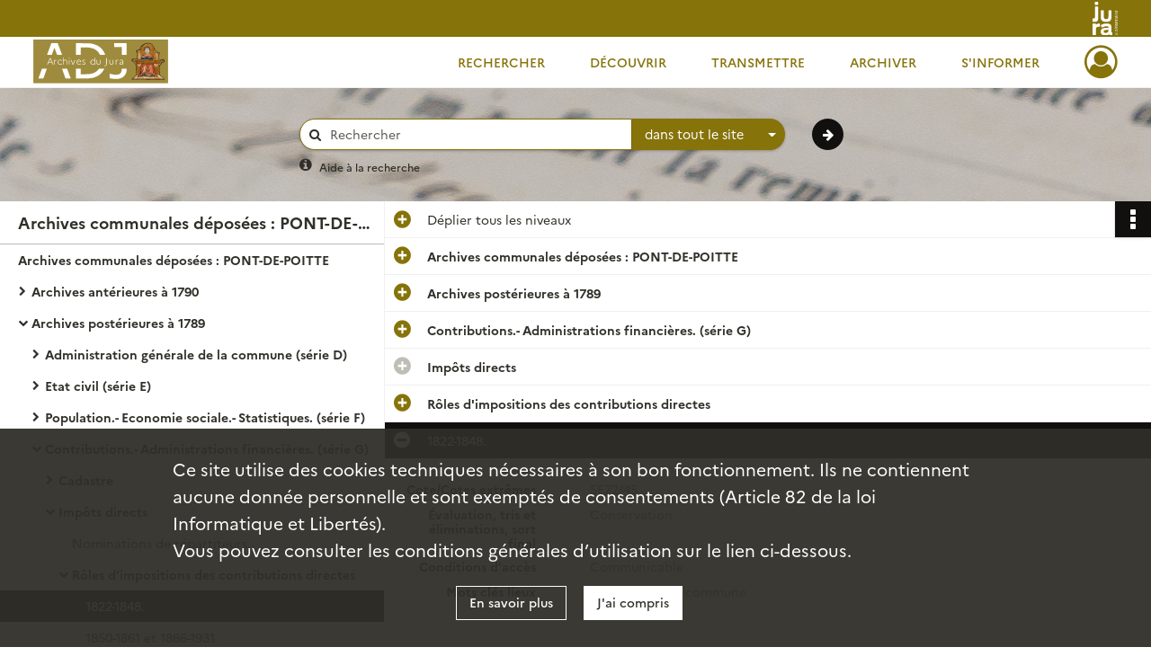

--- FILE ---
content_type: text/html; charset=UTF-8
request_url: https://archives39.fr/ark:/36595/z9ltr1nc7vqp
body_size: 7237
content:
<!DOCTYPE html>
<html lang="fr">
    <head data-captcha="hcaptcha">
                    

    <!-- Matomo -->
    <script type="text/javascript">
        var _paq = _paq || [];

        /* This code come from https://www.cnil.fr/sites/default/files/typo/document/Configuration_piwik.pdf */
        _paq.push([function() {
            var self = this;
            function getOriginalVisitorCookieTimeout() {
                var now = new Date(),
                    nowTs = Math.round(now.getTime() / 1000),
                    visitorInfo = self.getVisitorInfo();
                var createTs = parseInt(visitorInfo[2]);
                var cookieTimeout = 33696000; // 13 mois en secondes
                return createTs + cookieTimeout - nowTs;
            }
            this.setVisitorCookieTimeout( getOriginalVisitorCookieTimeout() );
        }]);

        /* tracker methods like "setCustomDimension" should be called before "trackPageView" */
        _paq.push(['disableCookies']);
        _paq.push(['trackPageView']);
        _paq.push(['enableLinkTracking']);
        (function() {
            var u="https://cd39-matomo.naoned.fr/";
            _paq.push(['setTrackerUrl', u+'piwik.php']);
            _paq.push(['setSiteId', 3]);
            var d=document, g=d.createElement('script'), s=d.getElementsByTagName('script')[0];
            g.type='text/javascript'; g.async=true; g.defer=true; g.src=u+'piwik.js'; s.parentNode.insertBefore(g,s);
        })();
    </script>
    <!-- End Matomo Code -->

        
        <meta charset="utf-8">
        <title>    1822-1848.
</title>

        <meta name="twitter:card" content="summary" /><meta property="og:url" content="https://archives39.fr/ark:/36595/z9ltr1nc7vqp" /><meta property="og:title" content="    1822-1848.
" />
        <meta name="viewport" content="user-scalable=no, initial-scale=1, maximum-scale=1, minimum-scale=1, width=device-width, height=device-height"/>
        <meta name="format-detection" content="telephone=no" />

        
                    <link rel="apple-touch-icon" sizes="180x180" href="/assets/src/application/Custom/assets/static/front/favicons/apple-touch-icon.b25ed26b55382a1bb2e7773a0d462aec.png">
<link rel="icon" type="image/png" sizes="32x32" href="/assets/src/application/Custom/assets/static/front/favicons/favicon-32x32.a349033121a45fd0c17d056134d12ba0.png">
<link rel="icon" type="image/png" sizes="16x16" href="/assets/src/application/Custom/assets/static/front/favicons/favicon-16x16.c5fa902f651f39579c4a014a7f795a17.png">
<link rel="manifest" href="/assets/src/application/Custom/assets/static/front/favicons/site.webmanifest.92da0b25e36381c7ae3ce318d7bec4e0.json">
<link rel="mask-icon" href="/assets/src/application/Custom/assets/static/front/favicons/safari-pinned-tab.ef53bc5a47f8bf5a12426983fa3834c6.svg" color="#5bbad5">

<meta name="msapplication-TileColor" content="#da532c">
<meta name="theme-color" content="#ffffff">
        
        <link rel="stylesheet" type="text/css" href="/assets/assets/front/scss/common.bf2420802c9d8e95187a25c6b0ad7b29.css" />
        <link rel="stylesheet" type="text/css" href="/assets/assets/fonts/index.62fb4e2c9e8a75391dff4f32a9058ffc.css">

            
    <link rel="stylesheet" type="text/css" href="/assets/assets/front/scss/notice-complete.25632fe5218d9a3315a7b69e9d4253aa.css" />

        <link rel="stylesheet" type="text/css" href="/assets/src/application/Custom/assets/src/scss/index.8b89d62c8ba12d1bf9073186746f209e.css" />
        <link rel="stylesheet" type="text/css" href="/assets/node_modules/@knight-lab/timelinejs/dist/css/timeline.1f24a26632f1a70a920eae94a02df2a0.css" />

    </head>
    <body id="notice-complete">

                    <header id="header" role="banner">
    <div class="institutional-banner-desktop">
        
    <div class="institutional-banner-burger">
                    <div class="container institutional">
        <div class="row">
                            <div class="header-footer-col col-md-12 col-lg-12 header-footer-align-right">
                    
                    
    <a href="https://www.jura.fr"
                             rel="noopener noreferrer"            target="_blank"
            >
            <img
        src="/assets/src/application/Custom/assets/static/front/img/icono-logo/logo-header-institutional.1e6e0109605bb440e8006e35ce502bc7.svg"
        title="Accès au site du Département du Jura"        alt="Logo du Département en blanc sur fond or de récif, à droite"    />

    </a>
                </div>
                    </div>
    </div>

    </div>

    </div>
    <div id="main-header">
        <a id="logo" href="/" title="Aller à la page d&#039;accueil">
    <img class="logo-desktop" src="/assets/src/application/Custom/assets/static/front/img/icono-logo/logo-header.0685d6de2b64ba1596c1015a755d14bb.svg" alt="Archives départementales du Jura"/>

                    
    <img class="logo-mobile" src="/assets/src/application/Custom/assets/static/front/img/icono-logo/logo-header-responsive.d0ce489b0620fd6e27ac53400620f4e9.svg" alt="Archives départementales du Jura"/>

    <span class="sr-only">Archives départementales du Jura</span>
</a>
            
<nav id="main-menu" role="navigation">
            <ul aria-label="menu principal">
                                    <li class="submenu-container"><a href="#">Rechercher</a>
    <ul class="subnav">
                    <li><a
    href="/page/acces-aux-inventaires-en-ligne"
    title="Aller à la page : &quot;Rechercher dans les inventaires en ligne&quot;"
>Rechercher dans les inventaires en ligne</a>
</li>
                    <li><a
    href="/page/acces-aux-documents-numerises"
    title="Aller à la page : &quot;Rechercher parmi les documents numérisés&quot;"
>Rechercher parmi les documents numérisés</a>
</li>
                    <li><a
    href="/page/aides-a-la-recherche"
    title="Aller à la page : &quot;Aides à la recherche&quot;"
>Aides à la recherche</a>
</li>
            </ul>
</li>
                                <li class="submenu-container"><a href="#">Découvrir</a>
    <ul class="subnav">
                    <li><a
    href="/page/histoire-et-missions"
    title="Aller à la page : &quot;Découvrir les Archives du Jura&quot;"
>Découvrir les Archives du Jura</a>
</li>
                    <li><a
    href="/page/les-metiers-des-archives"
    title="Aller à la page : &quot;Les métiers des archives&quot;"
>Les métiers des archives</a>
</li>
                    <li><a
    href="/page/expositions-virtuelles"
    title="Aller à la page : &quot;Expositions virtuelles&quot;"
>Expositions virtuelles</a>
</li>
                    <li><a
    href="/page/pret-d-expositions-des-archives"
    title="Aller à la page : &quot;Prêt d&#039;expositions&quot;"
>Prêt d&#039;expositions</a>
</li>
                    <li><a
    href="/page/prets-de-documents-pour-des-expositions-hors-les-murs"
    title="Aller à la page : &quot;Prêts de documents hors les murs&quot;"
>Prêts de documents hors les murs</a>
</li>
                    <li><a
    href="/page/publications-en-ligne"
    title="Aller à la page : &quot;Publications en ligne&quot;"
>Publications en ligne</a>
</li>
            </ul>
</li>
                                <li class="submenu-container"><a href="#">Transmettre</a>
    <ul class="subnav">
                    <li><a
    href="/page/le-service-educatif-des-archives"
    title="Aller à la page : &quot;Le service éducatif des Archives&quot;"
>Le service éducatif des Archives</a>
</li>
                    <li><a
    href="/page/accueil-des-etudiants-et-des-chercheurs"
    title="Aller à la page : &quot;Accueil des étudiants et des chercheurs&quot;"
>Accueil des étudiants et des chercheurs</a>
</li>
                    <li><a
    href="/page/lire-comprendre-editer-des-textes-anciens"
    title="Aller à la page : &quot;Lire, comprendre, éditer des textes anciens&quot;"
>Lire, comprendre, éditer des textes anciens</a>
</li>
                    <li><a
    href="/page/publications-en-vente"
    title="Aller à la page : &quot;Publications en vente&quot;"
>Publications en vente</a>
</li>
                    <li><a
    href="/page/partenariats-scientifiques-etudier-valoriser-transmettre"
    title="Aller à la page : &quot;Partenariats scientifiques : étudier, valoriser, transmettre&quot;"
>Partenariats scientifiques : étudier, valoriser, transmettre</a>
</li>
                    <li><a
    href="/page/les-partenariats-des-archives-du-jura-sur-internet-demultiplier-l-acces-aux-donnees"
    title="Aller à la page : &quot;Partenariats numériques&quot;"
>Partenariats numériques</a>
</li>
            </ul>
</li>
                                <li class="submenu-container"><a href="#">Archiver</a>
    <ul class="subnav">
            </ul>
</li>
                                <li class="submenu-container"><a href="#">S&#039;informer</a>
    <ul class="subnav">
                    <li><a
    href="/page/actualites-des-archives"
    title="Aller à la page : &quot;Actualités des Archives&quot;"
>Actualités des Archives</a>
</li>
                    <li><a
    href="/page/venir-aux-archives"
    title="Aller à la page : &quot;Venir aux Archives&quot;"
>Venir aux Archives</a>
</li>
                    <li><a
    href="/page/venir-en-salle-de-lecture"
    title="Aller à la page : &quot;Venir en salle de lecture&quot;"
>Venir en salle de lecture</a>
</li>
                    <li><a
    href="/page/la-consultation-des-documents"
    title="Aller à la page : &quot;Consulter des documents&quot;"
>Consulter des documents</a>
</li>
                    <li><a
    href="/page/reproduire-les-archives-reutiliser-les-donnees"
    title="Aller à la page : &quot;Reproduction, réutilisation&quot;"
>Reproduction, réutilisation</a>
</li>
                    <li><a
    href="/page/tarification-des-prestations-offertes-par-les-archives-du-jura"
    title="Aller à la page : &quot;Tarifs&quot;"
>Tarifs</a>
</li>
            </ul>
</li>
            
        </ul>
    </nav>
<nav id="burger-main-menu" class="left" role="navigation">
            <div>
            <label for="burger-sidebar" class="toggle" aria-label="Ouvrir le menu déroulant">
                <span class="sr-only">Ouvrir le menu déroulant</span>
                <span class="icon-bar"></span>
                <span class="icon-bar"></span>
                <span class="icon-bar"></span>
            </label>
            <input type="checkbox" id="burger-sidebar" class="sidebartoggler">

            <div class="page-wrap">
                <div class="sidebar">
                    <ul class="mainnav">
                                                <li class="submenu-container"><a href="#">Rechercher</a>
    <ul class="subnav">
                    <li><a
    href="/page/acces-aux-inventaires-en-ligne"
    title="Aller à la page : &quot;Rechercher dans les inventaires en ligne&quot;"
>Rechercher dans les inventaires en ligne</a>
</li>
                    <li><a
    href="/page/acces-aux-documents-numerises"
    title="Aller à la page : &quot;Rechercher parmi les documents numérisés&quot;"
>Rechercher parmi les documents numérisés</a>
</li>
                    <li><a
    href="/page/aides-a-la-recherche"
    title="Aller à la page : &quot;Aides à la recherche&quot;"
>Aides à la recherche</a>
</li>
            </ul>
</li>
                                <li class="submenu-container"><a href="#">Découvrir</a>
    <ul class="subnav">
                    <li><a
    href="/page/histoire-et-missions"
    title="Aller à la page : &quot;Découvrir les Archives du Jura&quot;"
>Découvrir les Archives du Jura</a>
</li>
                    <li><a
    href="/page/les-metiers-des-archives"
    title="Aller à la page : &quot;Les métiers des archives&quot;"
>Les métiers des archives</a>
</li>
                    <li><a
    href="/page/expositions-virtuelles"
    title="Aller à la page : &quot;Expositions virtuelles&quot;"
>Expositions virtuelles</a>
</li>
                    <li><a
    href="/page/pret-d-expositions-des-archives"
    title="Aller à la page : &quot;Prêt d&#039;expositions&quot;"
>Prêt d&#039;expositions</a>
</li>
                    <li><a
    href="/page/prets-de-documents-pour-des-expositions-hors-les-murs"
    title="Aller à la page : &quot;Prêts de documents hors les murs&quot;"
>Prêts de documents hors les murs</a>
</li>
                    <li><a
    href="/page/publications-en-ligne"
    title="Aller à la page : &quot;Publications en ligne&quot;"
>Publications en ligne</a>
</li>
            </ul>
</li>
                                <li class="submenu-container"><a href="#">Transmettre</a>
    <ul class="subnav">
                    <li><a
    href="/page/le-service-educatif-des-archives"
    title="Aller à la page : &quot;Le service éducatif des Archives&quot;"
>Le service éducatif des Archives</a>
</li>
                    <li><a
    href="/page/accueil-des-etudiants-et-des-chercheurs"
    title="Aller à la page : &quot;Accueil des étudiants et des chercheurs&quot;"
>Accueil des étudiants et des chercheurs</a>
</li>
                    <li><a
    href="/page/lire-comprendre-editer-des-textes-anciens"
    title="Aller à la page : &quot;Lire, comprendre, éditer des textes anciens&quot;"
>Lire, comprendre, éditer des textes anciens</a>
</li>
                    <li><a
    href="/page/publications-en-vente"
    title="Aller à la page : &quot;Publications en vente&quot;"
>Publications en vente</a>
</li>
                    <li><a
    href="/page/partenariats-scientifiques-etudier-valoriser-transmettre"
    title="Aller à la page : &quot;Partenariats scientifiques : étudier, valoriser, transmettre&quot;"
>Partenariats scientifiques : étudier, valoriser, transmettre</a>
</li>
                    <li><a
    href="/page/les-partenariats-des-archives-du-jura-sur-internet-demultiplier-l-acces-aux-donnees"
    title="Aller à la page : &quot;Partenariats numériques&quot;"
>Partenariats numériques</a>
</li>
            </ul>
</li>
                                <li class="submenu-container"><a href="#">Archiver</a>
    <ul class="subnav">
            </ul>
</li>
                                <li class="submenu-container"><a href="#">S&#039;informer</a>
    <ul class="subnav">
                    <li><a
    href="/page/actualites-des-archives"
    title="Aller à la page : &quot;Actualités des Archives&quot;"
>Actualités des Archives</a>
</li>
                    <li><a
    href="/page/venir-aux-archives"
    title="Aller à la page : &quot;Venir aux Archives&quot;"
>Venir aux Archives</a>
</li>
                    <li><a
    href="/page/venir-en-salle-de-lecture"
    title="Aller à la page : &quot;Venir en salle de lecture&quot;"
>Venir en salle de lecture</a>
</li>
                    <li><a
    href="/page/la-consultation-des-documents"
    title="Aller à la page : &quot;Consulter des documents&quot;"
>Consulter des documents</a>
</li>
                    <li><a
    href="/page/reproduire-les-archives-reutiliser-les-donnees"
    title="Aller à la page : &quot;Reproduction, réutilisation&quot;"
>Reproduction, réutilisation</a>
</li>
                    <li><a
    href="/page/tarification-des-prestations-offertes-par-les-archives-du-jura"
    title="Aller à la page : &quot;Tarifs&quot;"
>Tarifs</a>
</li>
            </ul>
</li>
            
                    </ul>
                    
    <div class="institutional-banner-burger">
                    <div class="container institutional">
        <div class="row">
                            <div class="header-footer-col col-md-12 col-lg-12 header-footer-align-right">
                    
                    
    <a href="https://www.jura.fr"
                             rel="noopener noreferrer"            target="_blank"
            >
            <img
        src="/assets/src/application/Custom/assets/static/front/img/icono-logo/logo-header-institutional.1e6e0109605bb440e8006e35ce502bc7.svg"
        title="Accès au site du Département du Jura"        alt="Logo du Département en blanc sur fond or de récif, à droite"    />

    </a>
                </div>
                    </div>
    </div>

    </div>

                </div>
            </div>
        </div>
    </nav>
<nav id="user-profile" role="navigation">
    <ul>
                    <li class="user-profile submenu-container">
                            <a href="/user/login?targetRoute=identifiers.front.ark.routing.external&amp;targetRouteParameters%5BarkUrlPath%5D=36595/z9ltr1nc7vqp" class="user-profile-icon-container" title="Mon espace personnel">
                <i class="fa fa-user-circle-o" aria-hidden="true"></i>
            </a>
            <ul class="subnav">
                <li>
                    <a href="/user/login?targetRoute=identifiers.front.ark.routing.external&amp;targetRouteParameters%5BarkUrlPath%5D=36595/z9ltr1nc7vqp" title="Se connecter">Se connecter</a>
                </li>
                                    <li>
                        <a href="/register" title="S&#039;inscrire">S&#039;inscrire</a>
                    </li>
                            </ul>

                </li>
    
    </ul>
</nav>
<nav id="burger-user-profile" class="right" role="navigation">
    <label for="profile-sidebar" class="toggle">
                    <i class="fa fa-user-circle-o user-profile-icon " aria-hidden="true"></i>
    
    </label>
    <input type="checkbox" id="profile-sidebar" class="sidebartoggler">

    <div class="page-wrap">
        <div class="sidebar">
            <ul class="mainnav">
                                                <li>
                <a href="/user/login?targetRoute=identifiers.front.ark.routing.external&amp;targetRouteParameters%5BarkUrlPath%5D=36595/z9ltr1nc7vqp" title="Se connecter">Se connecter</a>
            </li>
                            <li>
                    <a href="/register" title="S&#039;inscrire">S&#039;inscrire</a>
                </li>
                        
            </ul>
        </div>
    </div>
</nav>


    </div>
</header>
        
        <div id="old-browsers" class="disclaimer">
    <div class="text">
        Ce portail est conçu pour être utilisé sur les navigateurs Chrome, Firefox, Safari et Edge. Pour une expérience optimale, nous vous invitons à utiliser l&#039;un de ces navigateurs.
    </div>
    <div class="buttons">
        <button type="button" class="btn btn-primary" id="old-browsers-accept">J&#039;ai compris</button>
    </div>
</div>

        <main role="main" id="page-top">

                                        
            
            <section class="section-search wide no-print">
    <div class="search-content clearfix" role="search">
        <form id="search" action="https://archives39.fr/search/results" method="GET" class="select-search">
            <div class="search-content-field clearfix">
                <i class="fal fa-search" aria-hidden="true"></i>
                <label for="search-input">Moteur de recherche</label>
                <input type="text"
                       id="search-input"
                       name="q"
                       class="form-control"
                       placeholder="Rechercher"
                       value=""
                       required pattern=".*\S.*"
                       aria-label="Rechercher à travers le moteur de recherche"/>
            </div>
                        
                <div class="scope-select">
        <select name="scope" class="selectpicker" style="display: none">
            <option value="all" selected>dans tout le site</option>
            <option value="archival">dans les documents</option>
            <option value="page">dans les pages</option>
        </select>
    </div>

            <button type="submit" data-toggle="tooltip" data-placement="top" title="Rechercher" class="accent round fal fa-arrow-right"></button>
        </form>
        <form id="search-navigation" action="https://archives39.fr/search/results" method="GET">
                    </form>
    </div>

    <div class="help-search clearfix">
        <i class="fas fa-info-circle" aria-hidden="true"></i>
        <a data-toggle="modal" data-target="#searchHelp" href="" title="Plus d&#039;informations sur l&#039;aide à la recherche">Aide à la recherche</a>
    </div>
    <div class="modal fade" data-url="/search/help" id="searchHelp" aria-hidden="true">
        <div class="modal-dialog" role="document">
            <div class="modal-content">
                <div class="modal-header">
                    <h2 class="modal-title">Aide à la recherche</h2>
                    <button type="button" class="close" data-dismiss="modal"><span aria-hidden="true">&times;</span></button>
                </div>
                <div class="modal-body"></div>
            </div>
        </div>
    </div>
</section>



            
                            
<aside class="alert-container row">
</aside>
            
            <div class="container">
                
<section class="notice clearfix row">
    <div class="col-4 list-notice">
        
    <h2 id="finding-aid" title="Archives communales déposées : PONT-DE-POITTE">Archives communales déposées : PONT-DE-POITTE</h2>
            <div id="classification-plan-navigation"
             data-url="https://archives39.fr/api/classificationPlan/v1/tree/72fff3fe-4a9c-4362-b7d7-47a9f2dd5496_87469d84-1995-4cee-bff7-f7c263053873"
             data-record-content-target="notice-content"
             data-current-node-id="72fff3fe-4a9c-4362-b7d7-47a9f2dd5496_87469d84-1995-4cee-bff7-f7c263053873"
        ></div>
    
    </div>
    <div id="notice-content" class="content-notice col-12 col-sm-8">
        
    
<div
    id="actionbar"
            data-bookmark-url="https://archives39.fr/user/api/v1/bookmark/record/z9ltr1nc7vqp"
        data-bookmark-data="{}"
        data-bookmark-list-url="https://archives39.fr/user/bookmarks"
        data-logged-in=""
        data-bookmarked=""
            data-social="1"     data-print="1"
    data-site-name="Archives départementales du Jura"
    data-page-title="    1822-1848.
"
    data-share-mail-body="Bonjour,
Je vous recommande cette page :
https%3A%2F%2Farchives39.fr%2Fark%3A%2F36595%2Fz9ltr1nc7vqp
Bonne consultation !
"
    ></div>



        
    
    

<div
    class="collapse-toggle-all show"
    data-parentRecords-fold="Replier"
    data-parentRecords-unfold="Déplier"
>
    <span>Déplier</span> tous les niveaux
</div>

    
<section class="notice-info notice-5">
    <div class="intitup
        collapsed                " data-target="#notice5"
        data-toggle="collapse"        aria-expanded="true">

                    <h2>    Archives communales déposées : PONT-DE-POITTE
</h2>
            </div>
    <div class="clearfix detail collapse-await " id="notice5" aria-expanded="true">
        <div class="groups">
            
    <div class="group">
                
            <div class="row ">
            <div class="attribut-col col-xl-3 col-lg-5 col-md-5 col-sm-5">
                <p class="attribut">Cote/Cotes extrêmes</p>
            </div>
            <div class="content-col col-xl-9 col-lg-7 col-md-7 col-sm-7 ">
                <div class="content">        <div class="read-more" data-more="Afficher plus" data-less="Afficher moins">5E72/</div>
</div>
            </div>
        </div>
    

                                            
    

                                                                
            <div class="row ">
            <div class="attribut-col col-xl-3 col-lg-5 col-md-5 col-sm-5">
                <p class="attribut">Date</p>
            </div>
            <div class="content-col col-xl-9 col-lg-7 col-md-7 col-sm-7 ">
                <div class="content">        <div class="read-more" data-more="Afficher plus" data-less="Afficher moins"><span>1596-1971</span></div>
</div>
            </div>
        </div>
    


                
    


                
    


                                                    
            <div class="row ">
            <div class="attribut-col col-xl-3 col-lg-5 col-md-5 col-sm-5">
                <p class="attribut">Importance matérielle</p>
            </div>
            <div class="content-col col-xl-9 col-lg-7 col-md-7 col-sm-7 ">
                <div class="content">        <div class="read-more" data-more="Afficher plus" data-less="Afficher moins"><span>1.8 ml</span></div>
</div>
            </div>
        </div>
    

    
                                        
            <div class="row ">
            <div class="attribut-col col-xl-3 col-lg-5 col-md-5 col-sm-5">
                <p class="attribut"></p>
            </div>
            <div class="content-col col-xl-9 col-lg-7 col-md-7 col-sm-7 ">
                <div class="content">        <div class="read-more" data-more="Afficher plus" data-less="Afficher moins"><span>150 articles</span></div>
</div>
            </div>
        </div>
    

    
            
                    
    


                    
    


                    
    



                            
    

    
                    
    


                    
    



                            
    

    
                            
    

    
    </div>


    <div class="group">
                            
    

    
                            
    

    
                            
    

    
                                                    
            <div class="row ">
            <div class="attribut-col col-xl-3 col-lg-5 col-md-5 col-sm-5">
                <p class="attribut">Modalités d&#039;entrées</p>
            </div>
            <div class="content-col col-xl-9 col-lg-7 col-md-7 col-sm-7 ">
                <div class="content">        <div class="read-more" data-more="Afficher plus" data-less="Afficher moins"><p>Le fonds de la commune de Pont-de-Poitte a été déposé aux Archives départementales du Jura suite aux inspections des archives communales en 1980, 1991 et 2006, conformément à l'article L211-11 du code du patrimoine.</p></div>
</div>
            </div>
        </div>
    

    
            
    </div>


    <div class="group">
                            
    

    
                            
    

    
                            
    

    
                                                    
            <div class="row ">
            <div class="attribut-col col-xl-3 col-lg-5 col-md-5 col-sm-5">
                <p class="attribut">Mode de classement</p>
            </div>
            <div class="content-col col-xl-9 col-lg-7 col-md-7 col-sm-7 ">
                <div class="content">        <div class="read-more" data-more="Afficher plus" data-less="Afficher moins"><p>Le classement a été réalisé en appliquant le cadre de classement des archives communales de 1926.</p></div>
</div>
            </div>
        </div>
    

    
            
    </div>


    <div class="group">
                            
    

    
                            
    

    
                            
    

    
                            
    

    
                                                    
            <div class="row ">
            <div class="attribut-col col-xl-3 col-lg-5 col-md-5 col-sm-5">
                <p class="attribut">Autre instrument de recherche</p>
            </div>
            <div class="content-col col-xl-9 col-lg-7 col-md-7 col-sm-7 ">
                <div class="content">        <div class="read-more" data-more="Afficher plus" data-less="Afficher moins"><span>Inventaire en pdf</span><p><a href="/media/ae5eaa0d-74f9-480b-a0f1-05be67baca7f.pdf" title="" data-role="media" rel="noopener noreferrer" target="_blank">Voir l'inventaire</a></p></div>
</div>
            </div>
        </div>
    

    
            
    </div>






        </div>
            </div>
</section>
    
<section class="notice-info notice-4">
    <div class="intitup
        collapsed                " data-target="#notice4"
        data-toggle="collapse"        aria-expanded="true">

                    <h2>    Archives postérieures à 1789
</h2>
            </div>
    <div class="clearfix detail collapse-await " id="notice4" aria-expanded="true">
        <div class="groups">
            
    <div class="group">
                
    

                                            
    

                                            
    


                
    


                
    


                            
    

    
                    
    


                    
    


                    
    



                            
    

    
                    
    


                    
    



                            
    

    
                            
    

    
    </div>












        </div>
            </div>
</section>
    
<section class="notice-info notice-3">
    <div class="intitup
        collapsed                " data-target="#notice3"
        data-toggle="collapse"        aria-expanded="true">

                    <h2>    Contributions.- Administrations financières. (série G)
</h2>
            </div>
    <div class="clearfix detail collapse-await " id="notice3" aria-expanded="true">
        <div class="groups">
            
    <div class="group">
                
    

                                            
    

                                            
    


                
    


                
    


                            
    

    
                    
    


                    
    


                    
    



                            
    

    
                    
    


                    
    



                            
    

    
                            
    

    
    </div>












        </div>
            </div>
</section>
    
<section class="notice-info notice-2">
    <div class="intitup
        collapsed        disabled        " data-target="#notice2"
                aria-expanded="true">

                    <h2>    Impôts directs
</h2>
            </div>
    <div class="clearfix detail collapse-await " id="notice2" aria-expanded="true">
        <div class="groups">
            












        </div>
            </div>
</section>
    
<section class="notice-info notice-1">
    <div class="intitup
        collapsed                " data-target="#notice1"
        data-toggle="collapse"        aria-expanded="true">

                    <h2>    Rôles d&#039;impositions des contributions directes
</h2>
            </div>
    <div class="clearfix detail collapse-await " id="notice1" aria-expanded="true">
        <div class="groups">
            
    <div class="group">
                
            <div class="row ">
            <div class="attribut-col col-xl-3 col-lg-5 col-md-5 col-sm-5">
                <p class="attribut">Cote/Cotes extrêmes</p>
            </div>
            <div class="content-col col-xl-9 col-lg-7 col-md-7 col-sm-7 ">
                <div class="content">        <div class="read-more" data-more="Afficher plus" data-less="Afficher moins">5E72/45-47</div>
</div>
            </div>
        </div>
    

                                            
    

                                            
    


                
    


                
    


                            
    

    
                    
    


                    
    


                    
    



                            
    

    
                    
    


                    
    



                            
    

    
                            
    

    
    </div>












        </div>
            </div>
</section>

<section class="notice-info notice-0">
    <div class="intitup
                        " data-target="#notice0"
        data-toggle="collapse"        aria-expanded="true">

                    <h2>    1822-1848.
</h2>
            </div>
    <div class="clearfix detail collapse-await show" id="notice0" aria-expanded="true">
        <div class="groups">
            
    <div class="group">
                
            <div class="row ">
            <div class="attribut-col col-xl-3 col-lg-5 col-md-5 col-sm-5">
                <p class="attribut">Cote/Cotes extrêmes</p>
            </div>
            <div class="content-col col-xl-9 col-lg-7 col-md-7 col-sm-7 ">
                <div class="content">        <div class="read-more" data-more="Afficher plus" data-less="Afficher moins">5E72/45</div>
</div>
            </div>
        </div>
    

                                            
    

                                            
    


                
    


                
    


                            
    

    
                    
    


                    
    


                    
    



                            
    

    
                    
    


                    
    



                            
    

    
                            
    

    
    </div>




    <div class="group">
                            
    

    
                                                    
            <div class="row ">
            <div class="attribut-col col-xl-3 col-lg-5 col-md-5 col-sm-5">
                <p class="attribut">Évaluation, tris et éliminations, sort final</p>
            </div>
            <div class="content-col col-xl-9 col-lg-7 col-md-7 col-sm-7 ">
                <div class="content">        <div class="read-more" data-more="Afficher plus" data-less="Afficher moins"><p>Conservation</p></div>
</div>
            </div>
        </div>
    

    
            
                            
    

    
                            
    

    
    </div>


    <div class="group">
                                                    
            <div class="row ">
            <div class="attribut-col col-xl-3 col-lg-5 col-md-5 col-sm-5">
                <p class="attribut">Conditions d&#039;accès</p>
            </div>
            <div class="content-col col-xl-9 col-lg-7 col-md-7 col-sm-7 ">
                <div class="content">        <div class="read-more" data-more="Afficher plus" data-less="Afficher moins"><p>Communicable</p></div>
</div>
            </div>
        </div>
    

    
            
                            
    

    
                            
    

    
                            
    

    
                            
    

    
    </div>






    <div class="group">
        
                                                                                                                
            <div class="row ">
            <div class="attribut-col col-xl-3 col-lg-5 col-md-5 col-sm-5">
                <p class="attribut">Mots clés lieux</p>
            </div>
            <div class="content-col col-xl-9 col-lg-7 col-md-7 col-sm-7 ">
                <div class="content">        <div class="read-more" data-more="Afficher plus" data-less="Afficher moins"><a href="/search/results?target=controlledAccessGeographicName&amp;keyword=Pont-de-Poitte,%20commune" title='Rechercher "Pont-de-Poitte, commune"'>Pont-de-Poitte, commune</a></div>
</div>
            </div>
        </div>
    

        
                                                            
    

        
                                                            
    

        
                                                            
    

        
                                                            
    

        
                                                            
    


                
                                                                                    
    


        
                                                            
    

        
                                                            
    

        
                                                            
    


    </div>
        </div>
                                <div class="record-actions">
    </div>
    
            </div>
</section>

    </div>
</section>

            </div>

        </main>

                        
    <footer id="footer" role="contentinfo">
                                
                                <div class="container default">
        <div class="row">
                            <div class="header-footer-col col-md-3 col-lg-3 header-footer-align-center">
                    
                    
    <a href="/"
                    >
            <img
        src="/assets/src/application/Custom/assets/static/front/img/icono-logo/logo-footer.c8ca95759e8a9886926d138c6040bcb2.svg"
        title="Aller à la page d&#039;accueil"        alt="Logo des Archives départementales du Jura en or de récif sur fond blanc, à gauche"    />

    </a>
                </div>
                            <div class="header-footer-col col-md-3 col-lg-3 header-footer-align-left">
                                            <span class="heading">Archives départementales du Jura</span>
                    
                    <div class="mt-0">
    <p class="mb-0">4 impasse des Archives</p>
    <p class="mb-0">39570 MONTMOROT</p>
    <p class="mb-0"><i class="fa fa-phone" aria-label="Téléphone" aria-hidden="true"></i> 03 84 47 41 28</p>
</div>
<div class="mt-2">
    <a class="btn" href="/page/contactez-nous" rel="noopener noreferrer" title="Formulaire de contact" target="_blank">Contactez-nous</a>
</div>
                </div>
                            <div class="header-footer-col col-md-3 col-lg-3 header-footer-align-left">
                                            <span class="heading">Horaires</span>
                    
                    <div class="mt-0">
    Du lundi au vendredi
    <ul class="opening">
        <li>Salle de lecture :<br/>8h30-12h, 13h15-17h15</li>
        <li>Secrétariat :<br/>8h30-12h, 13h30-17h00<br/>(fermé le mercredi après-midi)</li>
    </ul>
</div>
                </div>
                            <div class="header-footer-col col-md-3 col-lg-3 header-footer-align-left">
                                            <span class="heading">Informations</span>
                    
                    <ul class="links">
            <li class="link
">
        <a href="/page/conditions-generales-d-utilisation"
         title="Conditions générales d&#039;utilisation"                      rel="noopener noreferrer"            target="_blank"
            >
                            Conditions générales d&#039;utilisation
            </a>
    </li>
            <li class="link
">
        <a href="/page/conditions-generales-d-utilisation"
         title="Politique de confidentialité"                      rel="noopener noreferrer"            target="_blank"
            >
                            Politique de confidentialité
            </a>
    </li>
            <li class="link
">
        <a href="/page/conditions-generales-d-utilisation"
         title="Mentions légales"                      rel="noopener noreferrer"            target="_blank"
            >
                            Mentions légales
            </a>
    </li>
            <li class="link
">
        <a href="/page/accessibilite-partiellement-conforme"
         title="Accessibilité"                      rel="noopener noreferrer"            target="_blank"
            >
                            Accessibilité : partiellement conforme
            </a>
    </li>
            <li class="link
">
        <a href="/page/credits"
         title="Crédits"                      rel="noopener noreferrer"            target="_blank"
            >
                            Crédits
            </a>
    </li>
    </ul>
                </div>
                    </div>
    </div>

                                                            <div class="container institutional">
        <div class="row">
                            <div class="header-footer-col col-md-12 col-lg-12 header-footer-align-right">
                    
                    <span class="heading">Suivez le Département du Jura sur </span>

<ul class="links">
    <li class="link icon-only">
        <a href="https://www.facebook.com/departementdujura" title="Accès à la page Facebook du Département du Jura" rel="noopener noreferrer" target="_blank">
            <i class="fa fa-facebook-square fa-2x" aria-hidden="true"></i>
        </a>
    </li>
    <li class="link icon-only">
        <a href="https://www.instagram.com/departementdujura" title="Accès à la page Instagram du Département du Jura" rel="noopener noreferrer" target="_blank">
            <i class="fa fa-instagram fa-2x" aria-hidden="true"></i>
        </a>
    </li>
    <li class="link icon-only">
        <a href="https://fr.linkedin.com/company/conseil-departemental-du-jura" title="Accès à la page Linkedin du Département du Jura" rel="noopener noreferrer" target="_blank">
            <i class="fa fa-linkedin-square fa-2x" aria-hidden="true"></i>
        </a>
    </li>
</ul>

<a href="https://www.jura.fr" title="Accès au site du Département du Jura" rel="noopener noreferrer" target="_blank" class="logo-institutional">
    <img src="/assets/src/application/Custom/assets/static/front/img/icono-logo/logo-footer-institutional.695e8060a108df43362453c0311489a4.svg" alt="Logo du Département en blanc sur fond or de récif, à droite">
</a>
                </div>
                    </div>
    </div>

                        </footer>
        
        <a href="#page-top" id="scrollup" class="no-print" title="Revenir en haut de la page">
            <i class="fa fa-angle-up" aria-hidden="true"></i>
            <span class="sr-only">Revenir en haut de la page</span>
        </a>

                                    <script src="/assets/common.921f689e6d3697160aa6.js"></script>
                            <script src="/assets/vendor.front.8653a69379f8fe0ab57d.js"></script>
                            <script src="/assets/front.a915c51997165a15bedd.js"></script>
                    
        <div id="rgpd-infos"
     class="disclaimer"
     >
    <div class="text">
        <p>
            Ce site utilise des <span lang="en">cookies</span> techniques nécessaires à son bon fonctionnement. Ils ne contiennent aucune donnée personnelle et sont exemptés de consentements (Article 82 de la loi Informatique et Libertés).
        </p>
        <p>
                            Vous pouvez consulter les conditions générales d’utilisation sur le lien ci-dessous.
                    </p>
    </div>
    <div class="buttons">
                                    <a href="/page/conditions-generales-d-utilisation" rel="noopener noreferrer" target="_blank" class="btn btn-secondary" title="En savoir plus sur les conditions générales d&#039;utilisation">
            En savoir plus
        </a>
        <button type="button" class="btn btn-primary" id="rgpd-infos-understand">J&#039;ai compris</button>
    </div>

</div>
        
    </body>
</html>


--- FILE ---
content_type: text/css
request_url: https://archives39.fr/assets/src/application/Custom/assets/src/scss/index.8b89d62c8ba12d1bf9073186746f209e.css
body_size: 2414
content:
@font-face{font-family:Marianne;font-weight:300;src:url(/assets/src/application/Custom/assets/src/scss/fonts/webfonts/Marianne/Marianne-Light.d3bbed24a63b24286c710818c9f3677c.woff2) format("woff2"),url(/assets/src/application/Custom/assets/src/scss/fonts/webfonts/Marianne/Marianne-Light.42694e62246c3745e81a324b118d91af.woff) format("woff")}@font-face{font-family:Marianne;font-weight:400;src:url(/assets/src/application/Custom/assets/src/scss/fonts/webfonts/Marianne/Marianne-Regular.96357e2569e591ec1ed054c10a2d7ccd.woff2) format("woff2"),url(/assets/src/application/Custom/assets/src/scss/fonts/webfonts/Marianne/Marianne-Regular.fb85e4bef4dfaa0eb370f6a23aea423b.woff) format("woff")}@font-face{font-family:Marianne;font-weight:500;src:url(/assets/src/application/Custom/assets/src/scss/fonts/webfonts/Marianne/Marianne-Medium.05b552bd5e02d12ee2c40f6615399cd7.woff2) format("woff2"),url(/assets/src/application/Custom/assets/src/scss/fonts/webfonts/Marianne/Marianne-Medium.a3a0a481266ad64bbac59ca2b2ddc256.woff) format("woff")}@font-face{font-family:Marianne;font-weight:700;src:url(/assets/src/application/Custom/assets/src/scss/fonts/webfonts/Marianne/Marianne-Bold.b7d17a6c3a93e3a1957d5f95d5f0034c.woff2) format("woff2"),url(/assets/src/application/Custom/assets/src/scss/fonts/webfonts/Marianne/Marianne-Bold.81a93c4aecee2314afe48698a711c420.woff) format("woff")}@font-face{font-family:OpenSans-Condensed;font-weight:300;src:url(/assets/src/application/Custom/assets/src/scss/fonts/webfonts/OpenSans-Condensed/OpenSans_Condensed-Light.e3bd6647b9831e95d55a645840840a0a.ttf) format("truetype")}@font-face{font-family:OpenSans-Condensed;font-weight:400;src:url(/assets/src/application/Custom/assets/src/scss/fonts/webfonts/OpenSans-Condensed/OpenSans_Condensed-Regular.e147eaf2d58d3c5fba07b8e2b3b059be.ttf) format("truetype")}@font-face{font-family:OpenSans-Condensed;font-weight:500;src:url(/assets/src/application/Custom/assets/src/scss/fonts/webfonts/OpenSans-Condensed/OpenSans_Condensed-Medium.40b02624d45b6f9b1a945f41bc9c0289.ttf) format("truetype")}@font-face{font-family:OpenSans-Condensed;font-weight:700;src:url(/assets/src/application/Custom/assets/src/scss/fonts/webfonts/OpenSans-Condensed/OpenSans_Condensed-Bold.20ced193508b1a42a4c2ec985332f594.ttf) format("truetype")}header .institutional-banner-desktop .institutional{padding-bottom:2px!important;padding-top:2px!important}footer .container.default .row .header-footer-col .opening{padding-left:18px}footer .container.default .row .header-footer-col .opening li{list-style-type:disc}footer .container.institutional .row{padding-bottom:2px;padding-top:2px}footer .container.institutional .row .logo-institutional{margin-left:30px}@media only screen and (max-width:768px){footer .container.institutional .row .header-footer-col{margin-bottom:0}}#editorial main .container article .main-article section.section-tiles ul li figure figcaption h2,#home main .container article .main-article section.section-tiles ul li figure figcaption h2{font-size:1rem;padding:5px 0}
/*# sourceMappingURL=[data-uri] */

--- FILE ---
content_type: image/svg+xml
request_url: https://archives39.fr/assets/src/application/Custom/assets/static/front/img/icono-logo/logo-header-responsive.d0ce489b0620fd6e27ac53400620f4e9.svg
body_size: 600111
content:
<?xml version="1.0" encoding="UTF-8" standalone="no"?>
<svg
   xmlns:dc="http://purl.org/dc/elements/1.1/"
   xmlns:cc="http://creativecommons.org/ns#"
   xmlns:rdf="http://www.w3.org/1999/02/22-rdf-syntax-ns#"
   xmlns:svg="http://www.w3.org/2000/svg"
   xmlns="http://www.w3.org/2000/svg"
   xmlns:xlink="http://www.w3.org/1999/xlink"
   xmlns:sodipodi="http://sodipodi.sourceforge.net/DTD/sodipodi-0.dtd"
   xmlns:inkscape="http://www.inkscape.org/namespaces/inkscape"
   version="1.1"
   id="svg2"
   xml:space="preserve"
   width="119.67386"
   height="40"
   viewBox="0 0 147.83542 49.41277"
   sodipodi:docname="FRAD039_logo_ADJ_H01_blanc_header.svg"
   inkscape:version="1.0.2-2 (e86c870879, 2021-01-15)"><metadata
     id="metadata8"><rdf:RDF><cc:Work
         rdf:about=""><dc:format>image/svg+xml</dc:format><dc:type
           rdf:resource="http://purl.org/dc/dcmitype/StillImage" /><dc:title /></cc:Work></rdf:RDF></metadata><defs
     id="defs6"><clipPath
       clipPathUnits="userSpaceOnUse"
       id="clipPath18"><path
         d="M 1.2546e-5,0 H 841.92001 V 595.32 H 1.2546e-5 Z"
         clip-rule="evenodd"
         id="path16" /></clipPath><clipPath
       clipPathUnits="userSpaceOnUse"
       id="clipPath30"><path
         d="M 525.19,280.61 H 714.45 V 480.1 H 525.19 Z"
         clip-rule="evenodd"
         id="path28" /></clipPath><clipPath
       clipPathUnits="userSpaceOnUse"
       id="clipPath38"><path
         d="M 525.19,280.61 H 714.45 V 480.1 H 525.19 Z"
         clip-rule="evenodd"
         id="path36" /></clipPath><clipPath
       clipPathUnits="userSpaceOnUse"
       id="clipPath46"><path
         d="M 532.35,281.93 H 707.16 V 480.07 H 532.35 Z"
         clip-rule="evenodd"
         id="path44" /></clipPath><mask
       maskUnits="userSpaceOnUse"
       x="0"
       y="0"
       width="1"
       height="1"
       id="mask50"><image
         width="1"
         height="1"
         style="image-rendering:optimizeSpeed"
         preserveAspectRatio="none"
         xlink:href="[data-uri]"
         id="image52" /></mask><clipPath
       clipPathUnits="userSpaceOnUse"
       id="clipPath62"><path
         d="M 47.4,271.61 H 656.74 V 544.92 H 47.4 Z"
         clip-rule="evenodd"
         id="path60" /></clipPath><clipPath
       clipPathUnits="userSpaceOnUse"
       id="clipPath70"><path
         d="M 47.4,271.61 H 656.74 V 544.92 H 47.4 Z"
         clip-rule="evenodd"
         id="path68" /></clipPath><clipPath
       clipPathUnits="userSpaceOnUse"
       id="clipPath82"><path
         d="M 47.4,271.61 H 656.74 V 544.92 H 47.4 Z"
         clip-rule="evenodd"
         id="path80" /></clipPath><clipPath
       clipPathUnits="userSpaceOnUse"
       id="clipPath94"><path
         d="m 74.64,346.39 h 447.43 v 64.08 H 74.64 Z"
         clip-rule="evenodd"
         id="path92" /></clipPath><clipPath
       clipPathUnits="userSpaceOnUse"
       id="clipPath102"><path
         d="m 74.64,346.39 h 447.43 v 64.08 H 74.64 Z"
         clip-rule="evenodd"
         id="path100" /></clipPath><mask
       maskUnits="userSpaceOnUse"
       x="0"
       y="0"
       width="1"
       height="1"
       id="mask106"><image
         width="1"
         height="1"
         style="image-rendering:optimizeSpeed"
         preserveAspectRatio="none"
         xlink:href="[data-uri]"
         id="image108" /></mask></defs><sodipodi:namedview
     pagecolor="#ffffff"
     bordercolor="#666666"
     borderopacity="1"
     objecttolerance="10"
     gridtolerance="10"
     guidetolerance="10"
     inkscape:pageopacity="0"
     inkscape:pageshadow="2"
     inkscape:window-width="1920"
     inkscape:window-height="1017"
     id="namedview4"
     showgrid="false"
     inkscape:zoom="8.5668211"
     inkscape:cx="76.307546"
     inkscape:cy="36.928182"
     inkscape:window-x="-8"
     inkscape:window-y="-8"
     inkscape:window-maximized="1"
     inkscape:current-layer="g10"
     inkscape:document-rotation="0" /><g
     id="g10"
     inkscape:groupmode="layer"
     inkscape:label="FRAD039_logo_ADJ_H01_blanc"
     transform="matrix(1.3333333,0,0,-1.3333333,-436.8156,532.83303)"><g
       id="g12"><g
         id="g14"
         clip-path="url(#clipPath18)" /></g><g
       id="g24"><g
         id="g26"
         clip-path="url(#clipPath30)"><g
           id="g32"><g
             id="g34"
             clip-path="url(#clipPath38)" /></g></g></g><path
       d="m 327.67296,362.62646 h 110.75407 v 36.93708 H 327.67296 Z"
       style="fill:#9f8b3d;fill-opacity:1;fill-rule:evenodd;stroke:none;stroke-width:0.16333"
       id="path20" /><path
       d="m 327.67296,362.62646 h 110.75407 v 36.93708 H 327.67296 Z"
       style="fill:none;stroke:#9f8b3d;stroke-width:0.122497;stroke-linecap:round;stroke-linejoin:miter;stroke-miterlimit:10;stroke-dasharray:none;stroke-opacity:1"
       id="path22" /><g
       id="g40"
       transform="matrix(0.16333,0,0,0.16333,320.48644,318.85075)"><g
         id="g42"
         clip-path="url(#clipPath46)"><g
           id="g48"
           transform="matrix(176.2,0,0,198.14,532.35,281.93)"><image
             width="1"
             height="1"
             preserveAspectRatio="none"
             transform="matrix(1,0,0,-1,0,1)"
             xlink:href="[data-uri]"
             mask="url(#mask50)"
             id="image54" /></g></g></g><g
       id="g56"
       transform="matrix(0.16333,0,0,0.16333,320.48644,318.85075)"><g
         id="g58"
         clip-path="url(#clipPath62)"><g
           id="g64"><g
             id="g66"
             clip-path="url(#clipPath70)"><text
               transform="matrix(1,0,0,-1,54.6,293.45)"
               style="font-variant:normal;font-weight:normal;font-size:250.01px;font-family:Verdana;-inkscape-font-specification:Verdana;writing-mode:lr-tb;fill:#ffffff;fill-opacity:1;fill-rule:nonzero;stroke:none"
               id="text74"><tspan
                 x="0 171.00684 363.76456"
                 y="0"
                 sodipodi:role="line"
                 id="tspan72">ADJ</tspan></text></g></g><g
           id="g76"><g
             id="g78"
             clip-path="url(#clipPath82)" /></g></g></g><path
       d="m 332.05737,374.64292 h 73.19634 v 11.76793 h -73.19634 z"
       style="fill:#9f8b3d;fill-opacity:1;fill-rule:evenodd;stroke:none;stroke-width:0.16333"
       id="path84" /><g
       id="g88"
       transform="matrix(0.16333,0,0,0.16333,319.86642,319.03006)"><g
         id="g90"
         clip-path="url(#clipPath94)"><g
           id="g96"><g
             id="g98"
             clip-path="url(#clipPath102)"><g
               id="g104"
               transform="matrix(399.51,0,0,58.464,110.3,351.89)"><image
                 width="1"
                 height="1"
                 style="image-rendering:optimizeSpeed"
                 preserveAspectRatio="none"
                 transform="matrix(1,0,0,-1,0,1)"
                 xlink:href="[data-uri]"
                 mask="url(#mask106)"
                 id="image110" /></g></g></g></g></g></g></svg>


--- FILE ---
content_type: image/svg+xml
request_url: https://archives39.fr/assets/src/application/Custom/assets/static/front/img/icono-logo/logo-footer.c8ca95759e8a9886926d138c6040bcb2.svg
body_size: 616754
content:
<?xml version="1.0" encoding="UTF-8" standalone="no"?>
<svg
   xmlns:dc="http://purl.org/dc/elements/1.1/"
   xmlns:cc="http://creativecommons.org/ns#"
   xmlns:rdf="http://www.w3.org/1999/02/22-rdf-syntax-ns#"
   xmlns:svg="http://www.w3.org/2000/svg"
   xmlns="http://www.w3.org/2000/svg"
   xmlns:xlink="http://www.w3.org/1999/xlink"
   xmlns:sodipodi="http://sodipodi.sourceforge.net/DTD/sodipodi-0.dtd"
   xmlns:inkscape="http://www.inkscape.org/namespaces/inkscape"
   version="1.1"
   id="svg2"
   xml:space="preserve"
   width="290"
   height="88.6885"
   viewBox="0 0 1262.0386 385.95962"
   sodipodi:docname="FRAD039_logo_ADJ_H01_or_footerV3.1.svg"
   inkscape:version="1.0.2-2 (e86c870879, 2021-01-15)"><metadata
     id="metadata8"><rdf:RDF><cc:Work
         rdf:about=""><dc:format>image/svg+xml</dc:format><dc:type
           rdf:resource="http://purl.org/dc/dcmitype/StillImage" /><dc:title /></cc:Work></rdf:RDF></metadata><defs
     id="defs6"><clipPath
       clipPathUnits="userSpaceOnUse"
       id="clipPath22"><path
         d="M 525.19,338.11 H 714.45 V 537.6 H 525.19 Z"
         clip-rule="evenodd"
         id="path20" /></clipPath><clipPath
       clipPathUnits="userSpaceOnUse"
       id="clipPath30"><path
         d="M 525.19,338.11 H 714.45 V 537.6 H 525.19 Z"
         clip-rule="evenodd"
         id="path28" /></clipPath><clipPath
       clipPathUnits="userSpaceOnUse"
       id="clipPath38"><path
         d="M 532.32,338.16 H 707.16 V 537.6 H 532.32 Z"
         clip-rule="evenodd"
         id="path36" /></clipPath><mask
       maskUnits="userSpaceOnUse"
       x="0"
       y="0"
       width="1"
       height="1"
       id="mask42"><image
         width="1"
         height="1"
         style="image-rendering:optimizeSpeed"
         preserveAspectRatio="none"
         xlink:href="[data-uri]"
         id="image44" /></mask><clipPath
       clipPathUnits="userSpaceOnUse"
       id="clipPath54"><path
         d="M 47.4,329.11 H 656.74 V 602.4 H 47.4 Z"
         clip-rule="evenodd"
         id="path52" /></clipPath><clipPath
       clipPathUnits="userSpaceOnUse"
       id="clipPath62"><path
         d="M 47.4,329.11 H 656.74 V 602.4 H 47.4 Z"
         clip-rule="evenodd"
         id="path60" /></clipPath><clipPath
       clipPathUnits="userSpaceOnUse"
       id="clipPath74"><path
         d="M 47.4,329.11 H 656.74 V 602.4 H 47.4 Z"
         clip-rule="evenodd"
         id="path72" /></clipPath><clipPath
       clipPathUnits="userSpaceOnUse"
       id="clipPath86"><path
         d="m 71.04,405.07 h 443.23 v 64.104 H 71.04 Z"
         clip-rule="evenodd"
         id="path84" /></clipPath><clipPath
       clipPathUnits="userSpaceOnUse"
       id="clipPath94"><path
         d="m 71.04,405.07 h 443.23 v 64.104 H 71.04 Z"
         clip-rule="evenodd"
         id="path92" /></clipPath><clipPath
       clipPathUnits="userSpaceOnUse"
       id="clipPath106"><path
         d="m 71.04,405.07 h 443.23 v 64.104 H 71.04 Z"
         clip-rule="evenodd"
         id="path104" /></clipPath><clipPath
       clipPathUnits="userSpaceOnUse"
       id="clipPath947"><path
         d="M 0,841.89 H 595.28 V 0 H 0 Z"
         id="path945" /></clipPath></defs><sodipodi:namedview
     pagecolor="#ffffff"
     bordercolor="#666666"
     borderopacity="1"
     objecttolerance="10"
     gridtolerance="10"
     guidetolerance="10"
     inkscape:pageopacity="0"
     inkscape:pageshadow="2"
     inkscape:window-width="1920"
     inkscape:window-height="1017"
     id="namedview4"
     showgrid="false"
     inkscape:zoom="0.70710678"
     inkscape:cx="692.66782"
     inkscape:cy="304.84565"
     inkscape:window-x="-8"
     inkscape:window-y="-8"
     inkscape:window-maximized="1"
     inkscape:current-layer="g10"
     inkscape:document-rotation="0" /><g
     id="g10"
     inkscape:groupmode="layer"
     inkscape:label="FRAD039_logo_ADJ_H01_blanc"
     transform="matrix(1.3333333,0,0,-1.3333333,299.23854,805.41982)"><g
       id="g16"><g
         id="g18"
         clip-path="url(#clipPath22)"><g
           id="g24"><g
             id="g26"
             clip-path="url(#clipPath30)" /></g></g></g><g
       id="g992"><path
         d="M 44,325.52 H 722.1 V 551.67 H 44 Z"
         style="fill:none;stroke:none;stroke-width:0.75;stroke-linecap:round;stroke-linejoin:miter;stroke-miterlimit:10;stroke-dasharray:none;stroke-opacity:1"
         id="path14" /><g
         id="g32"><g
           id="g34"
           clip-path="url(#clipPath38)"><g
             id="g40"
             transform="matrix(176.03,0,0,197.95,532.35,339.62)"><image
               width="1"
               height="1"
               preserveAspectRatio="none"
               transform="matrix(1,0,0,-1,0,1)"
               xlink:href="[data-uri]"
               mask="url(#mask42)"
               id="image46" /></g></g></g><g
         id="g943"
         clip-path="url(#clipPath947)"
         transform="matrix(0.70972394,0,0,0.70972394,-320.50867,145.80216)"
         style="fill:#9f8b3d;fill-opacity:1"><g
           id="g949"
           transform="translate(204.2291,585.168)"
           style="fill:#9f8b3d;fill-opacity:1"><path
             d="M 0,0 C 1.597,0 2.966,-0.487 4.108,-1.455 5.247,-2.425 5.82,-3.653 5.82,-5.134 v -105.857 c 0,-7.759 -0.402,-14.464 -1.198,-20.112 -0.8,-5.648 -2.512,-11.829 -5.136,-15.538 -2.625,-3.708 -6.477,-6.476 -11.553,-8.302 -5.079,-1.824 -11.955,-2.739 -20.626,-2.739 H -46.9 c -1.599,0 -2.938,0.487 -4.021,1.455 -1.086,0.971 -1.627,2.14 -1.627,3.509 v 24.934 c 0,1.37 0.541,2.568 1.627,3.595 1.083,1.027 2.422,1.54 4.021,1.54 h 10.613 c 2.055,0 3.651,0.316 4.794,0.942 1.138,0.629 1.968,1.599 2.48,2.91 0.514,1.313 0.828,3.025 0.943,5.134 0.112,2.114 0.17,4.652 0.17,7.618 V -5.134 c 0,1.481 0.541,2.709 1.625,3.679 1.084,0.968 2.425,1.455 4.024,1.455 z"
             style="fill:#9f8b3d;fill-opacity:1;fill-rule:nonzero;stroke:none"
             id="path951" /></g><g
           id="g953"
           transform="translate(204.2291,633.6978)"
           style="fill:#9f8b3d;fill-opacity:1"><path
             d="M 0,0 C 1.597,0 2.966,-0.513 4.108,-1.54 5.247,-2.567 5.82,-3.766 5.82,-5.134 v -22.081 c 0,-1.484 -0.573,-2.712 -1.712,-3.68 C 2.966,-31.866 1.597,-32.35 0,-32.35 h -22.422 c -1.6,0 -2.969,0.484 -4.109,1.455 -1.141,0.968 -1.711,2.196 -1.711,3.68 v 22.081 c 0,1.368 0.57,2.567 1.711,3.594 1.14,1.027 2.509,1.54 4.109,1.54 z"
             style="fill:#9f8b3d;fill-opacity:1;fill-rule:nonzero;stroke:none"
             id="path955" /></g><g
           id="g957"
           transform="translate(345.4839,545.3193)"
           style="fill:#9f8b3d;fill-opacity:1"><path
             d="m 0,0 c 1.062,-1.027 1.593,-2.225 1.593,-3.595 v -3.423 -17.287 -35.946 c 0,-10.157 -0.784,-18.886 -2.348,-26.188 -1.568,-7.304 -4.388,-13.265 -8.47,-17.886 -4.085,-4.622 -9.704,-8.018 -16.859,-10.185 -7.159,-2.169 -16.271,-3.252 -27.343,-3.252 -11.068,0 -20.212,1.083 -27.424,3.252 -7.213,2.167 -12.89,5.563 -17.025,10.185 -4.139,4.621 -7.02,10.553 -8.641,17.801 -1.621,7.245 -2.432,15.945 -2.432,26.102 v 36.117 12.665 8.045 c 0,1.37 0.53,2.568 1.594,3.595 1.061,1.027 2.375,1.54 3.941,1.54 h 3.188 15.6 2.349 c 1.565,0 2.906,-0.513 4.025,-1.54 1.117,-1.027 1.677,-2.225 1.677,-3.595 v -20.71 c 0,-0.115 -0.056,-0.231 -0.167,-0.343 v -36.458 c 0,-4.108 0.139,-7.904 0.419,-11.382 0.278,-3.483 1.176,-6.449 2.684,-8.901 1.51,-2.455 3.858,-4.365 7.046,-5.734 3.187,-1.37 7.632,-2.054 13.335,-2.054 5.702,0 10.12,0.684 13.251,2.054 3.129,1.369 5.451,3.308 6.961,5.82 1.511,2.508 2.404,5.504 2.684,8.985 0.279,3.48 0.422,7.275 0.422,11.383 v 36.63 20.71 c 0,1.37 0.527,2.568 1.591,3.595 1.063,1.027 2.374,1.54 3.943,1.54 h 2.85 9.899 7.715 C -2.376,1.54 -1.065,1.027 0,0"
             style="fill:#9f8b3d;fill-opacity:1;fill-rule:nonzero;stroke:none"
             id="path959" /></g><g
           id="g961"
           transform="translate(226.6514,409.291)"
           style="fill:#9f8b3d;fill-opacity:1"><path
             d="m 0,0 c 1.253,-0.801 1.882,-2.113 1.882,-3.938 v -1.198 -19.854 -1.028 c 0,-1.369 -0.542,-2.568 -1.627,-3.595 -1.085,-1.026 -2.425,-1.539 -4.021,-1.539 h -7.702 c -5.82,-0.342 -10.557,-1.172 -14.207,-2.483 -3.654,-1.312 -6.505,-3.109 -8.559,-5.39 -2.053,-2.285 -3.452,-5.079 -4.193,-8.387 -0.744,-3.313 -1.113,-7.135 -1.113,-11.469 v -33.378 -21.737 c 0,-1.484 -0.543,-2.713 -1.626,-3.681 -1.086,-0.968 -2.425,-1.455 -4.022,-1.455 h -24.135 c -1.599,0 -2.939,0.487 -4.022,1.455 -1.086,0.968 -1.626,2.197 -1.626,3.681 v 21.737 0.513 72.918 0.17 14.72 c 0,1.37 0.54,2.569 1.626,3.595 1.083,1.028 2.423,1.54 4.022,1.54 h 24.135 c 1.597,0 2.966,-0.512 4.108,-1.54 1.139,-1.026 1.712,-2.225 1.712,-3.595 v -7.531 c 1.369,2.508 3.423,4.563 6.162,6.162 2.739,1.596 5.76,2.852 9.071,3.766 3.308,0.911 6.732,1.541 10.27,1.883 3.535,0.343 6.788,0.569 9.757,0.684 h 0.17 l 0.172,0.171 C -2.512,1.197 -1.257,0.797 0,0"
             style="fill:#9f8b3d;fill-opacity:1;fill-rule:nonzero;stroke:none"
             id="path963" /></g><g
           id="g965"
           transform="translate(316.1959,344.6094)"
           style="fill:#9f8b3d;fill-opacity:1"><path
             d="m 0,0 h -2.788 c -10.344,0 -18.535,-0.232 -24.575,-0.693 -6.043,-0.462 -10.693,-1.298 -13.944,-2.511 -3.255,-1.211 -5.344,-2.829 -6.274,-4.847 -0.932,-2.02 -1.395,-4.589 -1.395,-7.705 0,-4.388 1.422,-7.994 4.271,-10.821 2.846,-2.831 7.988,-4.242 15.424,-4.242 10.224,0 17.662,2.278 22.31,6.839 C -2.325,-19.423 0,-12.872 0,-4.328 Z m 40.087,-49.519 c 0,-1.618 -0.175,-2.831 -0.523,-3.636 -0.348,-0.809 -1.163,-1.271 -2.439,-1.385 v -0.172 h -9.587 c -6.159,0 -10.837,1.094 -14.03,3.289 -3.198,2.191 -5.956,5.54 -8.278,10.04 -1.165,-3.23 -2.906,-5.712 -5.23,-7.443 -2.325,-1.732 -5.201,-3.003 -8.626,-3.81 -3.43,-0.808 -7.409,-1.297 -11.94,-1.471 -4.53,-0.172 -9.586,-0.259 -15.163,-0.259 -9.063,0 -16.443,0.922 -22.135,2.769 -5.695,1.846 -10.138,4.386 -13.334,7.618 -3.198,3.231 -5.404,7.039 -6.621,11.428 -1.222,4.386 -1.831,9.117 -1.831,14.197 0,8.196 1.48,14.917 4.445,20.172 2.962,5.251 7.493,9.376 13.594,12.379 6.099,3.001 13.856,5.078 23.266,6.234 9.414,1.152 20.624,1.731 33.639,1.731 H 0 c 0,2.538 -0.262,4.818 -0.785,6.84 -0.522,2.016 -1.598,3.662 -3.225,4.932 -1.626,1.271 -3.979,2.252 -7.057,2.945 -3.079,0.693 -7.119,1.039 -12.113,1.039 -4.88,0 -9.442,-0.492 -13.682,-1.472 -4.245,-0.981 -8.104,-2.164 -11.59,-3.549 -1.86,-0.693 -3.66,-1.501 -5.403,-2.423 -1.743,-0.925 -3.429,-1.85 -5.055,-2.773 l -3.487,-2.076 c -0.116,-0.233 -0.408,-0.462 -0.87,-0.692 -0.118,-0.117 -0.206,-0.174 -0.261,-0.174 -0.062,0 -0.148,-0.059 -0.262,-0.173 l -0.176,-0.174 c -0.93,-0.463 -1.741,-0.578 -2.437,-0.346 -0.7,0.232 -1.455,0.98 -2.267,2.251 l -9.063,16.795 c -0.933,1.386 -1.395,2.568 -1.395,3.55 0,0.979 0.637,1.931 1.917,2.856 l 1.568,1.04 c 5.926,4.039 11.823,7.126 17.693,9.262 5.865,2.136 12.286,3.723 19.258,4.762 5.925,1.039 12.257,1.559 18.998,1.559 10.572,0 19.141,-0.867 25.707,-2.598 6.565,-1.732 11.706,-4.446 15.425,-8.138 3.717,-3.695 6.245,-8.457 7.582,-14.284 1.335,-5.829 2.003,-12.843 2.003,-21.037 v -35.148 -5.886 c 0,-1.385 0.204,-2.424 0.611,-3.117 0.406,-0.692 1.016,-1.156 1.83,-1.385 0.811,-0.233 2.033,-0.346 3.661,-0.346 v -0.174 c 0.928,-0.117 1.655,-0.463 2.178,-1.04 0.523,-0.577 0.784,-1.616 0.784,-3.115 z"
             style="fill:#9f8b3d;fill-opacity:1;fill-rule:nonzero;stroke:none"
             id="path967" /></g><g
           id="g969"
           transform="translate(412.7423,289.7765)"
           style="fill:#9f8b3d;fill-opacity:1"><path
             d="m 0,0 h -29.547 v 3.737 h 26.041 v 8.304 H 0 Z"
             style="fill:#9f8b3d;fill-opacity:1;fill-rule:nonzero;stroke:none"
             id="path971" /></g><g
           id="g973"
           transform="translate(412.7423,305.2631)"
           style="fill:#9f8b3d;fill-opacity:1"><path
             d="m 0,0 h -29.547 v 12.374 h 3.339 V 3.612 h 9.307 v 8.18 h 3.13 V 3.612 H -3.38 v 9.176 H 0 Z"
             style="fill:#9f8b3d;fill-opacity:1;fill-rule:nonzero;stroke:none"
             id="path975" /></g><g
           id="g977"
           transform="translate(398.0108,344.8748)"
           style="fill:#9f8b3d;fill-opacity:1"><path
             d="m 0,0 c -1.947,0 -3.645,-0.187 -5.092,-0.559 -1.446,-0.373 -2.642,-0.882 -3.589,-1.53 -0.945,-0.648 -1.655,-1.42 -2.128,-2.316 -0.473,-0.896 -0.709,-1.854 -0.709,-2.874 v -3.019 h 22.953 v 3.019 c 0,1.02 -0.237,1.978 -0.71,2.874 -0.473,0.896 -1.182,1.668 -2.128,2.316 -0.946,0.648 -2.135,1.157 -3.569,1.53 C 3.596,-0.187 1.92,0 0,0 m 0,3.737 c 4.785,0 8.437,-0.97 10.955,-2.907 2.518,-1.938 3.777,-4.65 3.777,-8.139 v -6.726 h -29.547 v 6.768 c 0,3.488 1.266,6.193 3.798,8.118 C -8.485,2.774 -4.813,3.737 0,3.737"
             style="fill:#9f8b3d;fill-opacity:1;fill-rule:nonzero;stroke:none"
             id="path979" /></g><g
           id="g981"
           transform="translate(412.7423,353.801)"
           style="fill:#9f8b3d;fill-opacity:1"><path
             d="m 0,0 h -29.547 v 12.374 h 3.339 V 3.612 h 9.307 v 8.181 h 3.13 V 3.612 H -3.38 v 9.176 H 0 Z M -31.884,7.017 V 4.235 l -6.01,3.737 v 3.488 z"
             style="fill:#9f8b3d;fill-opacity:1;fill-rule:nonzero;stroke:none"
             id="path983" /></g><g
           id="g985"
           transform="translate(391.5421,383.031)"
           style="fill:#9f8b3d;fill-opacity:1"><path
             d="m 0,0 c -1.78,0 -3.081,-0.413 -3.902,-1.239 -0.821,-0.827 -1.231,-1.9 -1.231,-3.221 V -7.806 H 5.425 v 3.346 c 0,1.321 -0.451,2.394 -1.356,3.221 C 3.165,-0.413 1.809,0 0,0 M -0.042,3.738 C 1.377,3.738 2.629,3.53 3.714,3.115 4.799,2.699 5.696,2.139 6.406,1.433 7.115,0.727 7.651,-0.076 8.013,-0.976 8.375,-1.875 8.555,-2.823 8.555,-3.819 V -7.806 H 21.2 v -3.737 H -8.347 v 7.452 c 0,0.89 0.133,1.798 0.397,2.728 0.264,0.93 0.717,1.769 1.356,2.519 0.641,0.749 1.496,1.367 2.567,1.853 1.071,0.485 2.399,0.729 3.985,0.729"
             style="fill:#9f8b3d;fill-opacity:1;fill-rule:nonzero;stroke:none"
             id="path987" /></g><g
           id="g989"
           transform="translate(386.7013,396.4432)"
           style="fill:#9f8b3d;fill-opacity:1"><path
             d="M 0,0 V -0.166 L 16.15,-3.903 V 3.612 Z M 26.041,5.771 19.113,4.11 v -8.511 l 6.928,-1.703 v -3.778 l -29.547,7.391 v 4.94 l 29.547,7.225 z"
             style="fill:#9f8b3d;fill-opacity:1;fill-rule:nonzero;stroke:none"
             id="path991" /></g><g
           id="g993"
           transform="translate(391.3956,421.4807)"
           style="fill:#9f8b3d;fill-opacity:1"><path
             d="M 0,0 C -1.006,0 -1.829,-0.139 -2.473,-0.415 -3.114,-0.692 -3.631,-1.052 -4.022,-1.495 -4.413,-1.938 -4.686,-2.449 -4.84,-3.031 -4.993,-3.612 -5.07,-4.193 -5.07,-4.775 V -8.138 H 5.238 v 3.446 c 0,1.412 -0.454,2.547 -1.362,3.405 C 2.969,-0.43 1.676,0 0,0 M 21.347,0.249 8.159,-4.734 v -3.404 h 13.188 v -3.654 H -8.2 v 7.618 c 0,1.082 0.146,2.102 0.438,3.061 0.292,0.957 0.758,1.797 1.398,2.518 0.64,0.721 1.475,1.291 2.504,1.707 1.03,0.416 2.268,0.625 3.715,0.625 1.196,0 2.239,-0.155 3.129,-0.463 C 3.875,2.966 4.633,2.567 5.259,2.077 5.885,1.586 6.379,1.048 6.74,0.463 7.103,-0.123 7.339,-0.692 7.449,-1.246 l 13.898,5.523 z"
             style="fill:#9f8b3d;fill-opacity:1;fill-rule:nonzero;stroke:none"
             id="path995" /></g><g
           id="g997"
           transform="translate(386.4093,435.9709)"
           style="fill:#9f8b3d;fill-opacity:1"><path
             d="M 0,0 H 26.333 V -3.737 H 0 V -9.342 H -3.214 V 5.606 H 0 Z"
             style="fill:#9f8b3d;fill-opacity:1;fill-rule:nonzero;stroke:none"
             id="path999" /></g><g
           id="g1001"
           transform="translate(412.7423,444.7737)"
           style="fill:#9f8b3d;fill-opacity:1"><path
             d="m 0,0 h -29.547 v 12.373 h 3.339 V 3.612 h 9.307 v 8.18 h 3.13 V 3.612 H -3.38 v 9.176 H 0 Z"
             style="fill:#9f8b3d;fill-opacity:1;fill-rule:nonzero;stroke:none"
             id="path1003" /></g><g
           id="g1005"
           transform="translate(412.7423,482.5578)"
           style="fill:#9f8b3d;fill-opacity:1"><path
             d="M 0,0 H -24.455 V -0.125 L 0,-6.685 v -3.363 l -24.455,-6.478 v -0.125 H 0 v -3.445 h -29.547 v 5.49 l 23.454,6.281 v 0.166 l -23.454,6.156 v 5.74 L 0,3.737 Z"
             style="fill:#9f8b3d;fill-opacity:1;fill-rule:nonzero;stroke:none"
             id="path1007" /></g><g
           id="g1009"
           transform="translate(412.7423,492.7301)"
           style="fill:#9f8b3d;fill-opacity:1"><path
             d="m 0,0 h -29.547 v 12.373 h 3.339 V 3.612 h 9.307 v 8.18 h 3.13 V 3.612 H -3.38 v 9.176 H 0 Z"
             style="fill:#9f8b3d;fill-opacity:1;fill-rule:nonzero;stroke:none"
             id="path1011" /></g><g
           id="g1013"
           transform="translate(412.7423,523.9597)"
           style="fill:#9f8b3d;fill-opacity:1"><path
             d="M 0,0 -22.911,-9.384 V -9.509 H 0 v -3.446 h -29.547 v 4.484 l 22.953,9.26 V 0.913 H -29.547 V 4.36 H 0 Z"
             style="fill:#9f8b3d;fill-opacity:1;fill-rule:nonzero;stroke:none"
             id="path1015" /></g><g
           id="g1017"
           transform="translate(386.4093,541.3784)"
           style="fill:#9f8b3d;fill-opacity:1"><path
             d="M 0,0 H 26.333 V -3.737 H 0 V -9.342 H -3.214 V 5.606 H 0 Z"
             style="fill:#9f8b3d;fill-opacity:1;fill-rule:nonzero;stroke:none"
             id="path1019" /></g></g><rect
         style="fill:#ffffff;stroke:#9f8b3d;stroke-width:2.89139;stroke-opacity:1"
         id="rect96"
         width="854.25104"
         height="2.2130854"
         x="-147.85896"
         y="-559.07422"
         transform="scale(1,-1)" /><rect
         style="fill:#9f8b3d;fill-opacity:1;stroke:#9f8b3d;stroke-width:3.00371;stroke-opacity:1"
         id="rect96-0"
         width="921.90851"
         height="2.2130854"
         x="-215.02855"
         y="-326.78308"
         transform="scale(1,-1)" /><rect
         style="fill:none;fill-opacity:1;stroke:#ffffff;stroke-width:2.5282;stroke-opacity:1"
         id="rect943"
         width="941.00012"
         height="286.94153"
         x="-223.16481"
         y="-602.80078"
         transform="scale(1,-1)" /><path
         style="fill:#9f8b3d;fill-opacity:1;stroke:#9f8ba1;stroke-width:0.13425;stroke-miterlimit:10;stroke-opacity:1"
         d="m 424.05512,260.61466 c 0.17001,-0.39531 4.32552,-10.45 9.23446,-22.34375 l 8.92537,-21.625 2.73071,-0.0313 2.7307,-0.0313 9.15786,22.28129 c 5.03682,12.25471 9.15713,22.32484 9.15625,22.37806 -8.8e-4,0.0532 -0.93398,0.0813 -2.07355,0.0625 l -2.07194,-0.0343 -2.30052,-5.625 c -1.26529,-3.09375 -2.56156,-6.25781 -2.88061,-7.03125 l -0.58007,-1.40625 -11.14121,0.002 -11.14121,0.002 -2.875,7.05854 -2.875,7.05855 -2.15267,0.002 -2.15268,0.002 z m 30.53666,-17.07177 c -0.0957,-0.39189 -9.54367,-23.58448 -9.60763,-23.58448 -0.0489,0 -8.98496,21.72526 -9.72445,23.642 -0.0232,0.0601 4.26394,0.108 9.66541,0.108 7.99275,0 9.69995,-0.0292 9.66667,-0.16552 z"
         id="path992"
         transform="matrix(0.75000002,0,0,-0.75000002,-238.21749,619.97477)" /><path
         style="fill:#9f8b3d;fill-opacity:1;stroke:#9f8ba1;stroke-width:0.13425;stroke-miterlimit:10;stroke-opacity:1"
         d="m 471.61386,245.27091 v -16.0625 h 1.875 1.875 v 2.31649 2.3165 l 0.79437,-0.91082 c 1.92884,-2.2116 4.17729,-3.60281 6.64925,-4.11418 1.01074,-0.20908 1.54847,-0.24635 2.86888,-0.19883 0.89375,0.0322 1.77969,0.12063 1.96875,0.19657 l 0.34375,0.13808 v 1.73668 1.73669 l -0.71875,-0.17645 c -1.12182,-0.27541 -3.62742,-0.23601 -4.84375,0.0762 -2.59033,0.6648 -4.54796,2.15249 -6.43282,4.88858 l -0.62968,0.91404 v 11.60275 11.60274 h -1.875 -1.875 z"
         id="path994"
         transform="matrix(0.75000002,0,0,-0.75000002,-238.21749,619.97477)" /><path
         style="fill:#9f8b3d;fill-opacity:1;stroke:#9f8ba1;stroke-width:0.13425;stroke-miterlimit:10;stroke-opacity:1"
         d="m 510.80136,262.4485 c -7.08165,-0.9768 -12.53125,-5.84424 -14.2487,-12.72655 -1.22446,-4.90681 -0.3353,-10.33034 2.34871,-14.32604 1.72637,-2.57006 3.76297,-4.34816 6.52499,-5.69678 2.54819,-1.24422 4.77378,-1.73938 7.82173,-1.74022 1.09968,-3e-4 2.28873,0.0789 3,0.19977 3.81803,0.64894 7.27503,2.57848 9.7611,5.44819 l 0.65974,0.76155 -0.49128,0.42468 c -0.27021,0.23358 -0.91676,0.75383 -1.43679,1.15612 l -0.94551,0.73144 -0.72836,-0.87079 C 520.44874,232.67964 516.1364,231 511.866,231.44714 c -3.34233,0.34996 -6.09258,1.68351 -8.32359,4.03598 -6.03673,6.36536 -4.60463,17.43209 2.82145,21.80308 3.42501,2.01596 8.07778,2.38615 11.8125,0.93984 1.79499,-0.69513 3.77157,-2.15764 5.13935,-3.8027 l 0.49685,-0.59757 1.3694,1.07741 c 0.75317,0.59257 1.3694,1.12791 1.3694,1.18964 0,0.23598 -1.16454,1.56005 -2.05978,2.34196 -2.24271,1.95878 -4.82855,3.2325 -7.81522,3.84959 -1.08882,0.22496 -4.70211,0.32591 -5.875,0.16413 z"
         id="path996"
         transform="matrix(0.75000002,0,0,-0.75000002,-238.21749,619.97477)" /><path
         style="fill:#9f8b3d;fill-opacity:1;stroke:#9f8ba1;stroke-width:0.13425;stroke-miterlimit:10;stroke-opacity:1"
         d="m 532.36386,237.39591 v -23.9375 h 1.8125 1.8125 v 10.0625 c 0,5.53437 0.0257,10.0625 0.0571,10.0625 0.0314,0 0.57982,-0.5404 1.21875,-1.20089 0.63892,-0.66049 1.5273,-1.47878 1.97417,-1.81841 1.11938,-0.85076 3.07536,-1.7901 4.56544,-2.19252 1.14737,-0.30987 1.44193,-0.33735 3.68456,-0.34374 2.89549,-0.008 3.90484,0.19006 5.93664,1.16635 3.48008,1.67221 5.62457,4.69232 6.52009,9.1823 0.1757,0.88095 0.21065,2.5092 0.25731,11.98816 l 0.054,10.96875 h -1.88014 -1.88013 l -0.0392,-11.03125 c -0.0391,-10.97946 -0.0406,-11.03624 -0.32046,-12.09375 -0.47454,-1.79291 -1.16694,-3.02605 -2.3938,-4.26325 -1.20494,-1.2151 -2.21841,-1.7944 -3.94177,-2.25312 -1.53103,-0.40752 -4.18048,-0.37881 -5.86844,0.0636 -2.97276,0.77914 -5.48348,2.69085 -7.48748,5.7011 l -0.45658,0.68583 v 11.59542 11.59542 h -1.8125 -1.8125 z"
         id="path998"
         transform="matrix(0.75000002,0,0,-0.75000002,-238.21749,619.97477)" /><path
         style="fill:#9f8b3d;fill-opacity:1;stroke:#9f8ba1;stroke-width:0.13425;stroke-miterlimit:10;stroke-opacity:1"
         d="m 573.53975,218.64064 c -1.52475,-0.68316 -2.14505,-2.52426 -1.30711,-3.8796 0.734,-1.18722 2.23903,-1.72629 3.48798,-1.24931 0.70872,0.27067 1.51024,1.13878 1.69915,1.84031 0.30197,1.12144 -0.19346,2.43892 -1.15691,3.0765 -0.63923,0.42302 -2.01346,0.53006 -2.72311,0.2121 z"
         id="path1000"
         transform="matrix(0.75000002,0,0,-0.75000002,-238.21749,619.97477)" /><path
         style="fill:#9f8b3d;fill-opacity:1;stroke:#9f8ba1;stroke-width:0.13425;stroke-miterlimit:10;stroke-opacity:1"
         d="m 572.78975,245.27091 v -16.0625 h 1.875 1.875 v 16.0625 16.0625 h -1.875 -1.875 z"
         id="path1002"
         transform="matrix(0.75000002,0,0,-0.75000002,-238.21749,619.97477)" /><path
         style="fill:#9f8b3d;fill-opacity:1;stroke:#9f8ba1;stroke-width:0.13425;stroke-miterlimit:10;stroke-opacity:1"
         d="m 598.16293,260.76667 c -0.13361,-0.31171 -2.86613,-7.01952 -6.07227,-14.90625 -3.20614,-7.88673 -6.04582,-14.86124 -6.31039,-15.49891 l -0.48104,-1.1594 1.9633,0.0344 1.9633,0.0344 5.75459,14.21222 c 3.16503,7.81672 5.78317,14.24079 5.81809,14.27571 0.0349,0.0349 2.65011,-6.36058 5.81154,-14.21222 l 5.74805,-14.27571 1.96583,-0.0344 c 1.0812,-0.0189 1.96582,-0.0116 1.96582,0.0164 0,0.0279 -2.90302,7.18718 -6.45114,15.90942 -3.54813,8.72225 -6.47915,15.92894 -6.51338,16.01488 -0.0468,0.1175 -0.66446,0.15625 -2.4908,0.15625 h -2.42856 z"
         id="path1004"
         transform="matrix(0.75000002,0,0,-0.75000002,-238.21749,619.97477)" /><path
         style="fill:#9f8b3d;fill-opacity:1;stroke:#9f8ba1;stroke-width:0.13425;stroke-miterlimit:10;stroke-opacity:1"
         d="m 640.10225,262.4398 c -1.36432,-0.17462 -2.83801,-0.56013 -4.24676,-1.11092 -3.89603,-1.52327 -6.98774,-4.42729 -8.81581,-8.28062 -0.70869,-1.49384 -1.01124,-2.38487 -1.40227,-4.12983 -0.24571,-1.09649 -0.28478,-1.61834 -0.2824,-3.77252 0.002,-2.0877 0.0492,-2.73146 0.2845,-3.90347 1.26192,-6.28645 5.11741,-10.84123 10.65845,-12.59165 2.16718,-0.68461 5.50755,-0.9019 7.77803,-0.50596 4.99292,0.87069 8.70825,3.86613 10.41306,8.39541 0.6876,1.82678 1.0279,5.13025 0.73185,7.10446 l -0.0845,0.56371 h -13.06759 -13.0676 l 0.0787,1.55281 c 0.20561,4.05685 1.51629,7.21639 4.04095,9.74116 1.61863,1.61869 3.89098,2.86068 6.24198,3.41165 0.78059,0.18293 1.4776,0.23101 3.30195,0.22778 2.00842,-0.004 2.45221,-0.0417 3.375,-0.29013 2.61711,-0.70453 5.1657,-2.33064 6.7342,-4.29673 l 0.5467,-0.68528 1.3283,1.05836 c 0.73056,0.58209 1.34368,1.09819 1.36247,1.14687 0.0709,0.18365 -1.60392,1.9941 -2.5496,2.75609 -1.84633,1.48769 -3.3907,2.30983 -5.60957,2.98625 -2.27723,0.6942 -5.29571,0.93668 -7.75,0.62256 z m 11.49745,-21.82514 c -0.21067,-1.82361 -0.76432,-3.47345 -1.63371,-4.86832 -1.68665,-2.70612 -4.48591,-4.32105 -7.98931,-4.60915 -1.09844,-0.0903 -2.95137,0.0919 -4.12443,0.40555 -0.996,0.26634 -2.60566,1.01536 -3.51485,1.63556 -0.83634,0.57051 -2.17891,1.92915 -2.78462,2.81797 -0.86025,1.26232 -1.78071,3.47053 -2.05537,4.93089 l -0.0764,0.40625 h 11.13087 11.13087 z"
         id="path1006"
         transform="matrix(0.75000002,0,0,-0.75000002,-238.21749,619.97477)" /><path
         style="fill:#9f8b3d;fill-opacity:1;stroke:#9f8ba1;stroke-width:0.13425;stroke-miterlimit:10;stroke-opacity:1"
         d="m 639.80569,262.26923 c -7.33472,-1.19947 -12.56485,-6.25652 -14.08124,-13.61524 -0.23039,-1.11805 -0.25256,-1.56417 -0.19917,-4.00808 0.0654,-2.99517 0.23686,-4.00028 1.07308,-6.2916 1.90986,-5.23312 6.07783,-8.91728 11.26862,-9.96057 1.34597,-0.27052 4.33135,-0.3745 5.65653,-0.19701 3.86633,0.51786 7.34042,2.56543 9.33143,5.4998 1.62257,2.39136 2.29014,4.76479 2.30623,8.19938 0.005,1.03125 -0.0354,1.94531 -0.0894,2.03125 -0.0775,0.12338 -2.84718,0.15625 -13.16493,0.15625 h -13.06679 l 0.081,1.21875 c 0.31146,4.68918 1.45123,7.54469 4.05979,10.17119 1.57725,1.58808 3.37165,2.66212 5.6503,3.38199 0.85618,0.27047 1.12727,0.29057 3.91979,0.29057 2.79913,0 3.06277,-0.0197 3.9375,-0.29362 2.46181,-0.77101 4.98486,-2.45544 6.4719,-4.32074 l 0.39013,-0.48936 1.19419,0.97038 c 0.65681,0.53371 1.22931,1.0272 1.27223,1.09665 0.0429,0.0694 -0.56186,0.75961 -1.34396,1.53369 -2.50641,2.48076 -4.8996,3.76149 -8.30458,4.44426 -1.69089,0.33907 -4.84984,0.42946 -6.36263,0.18206 z m 11.90704,-21.65457 c -0.54048,-4.22399 -2.79755,-7.39204 -6.25189,-8.77522 -1.77933,-0.71248 -3.66188,-0.97229 -5.53059,-0.76326 -1.79854,0.20117 -2.56869,0.42799 -4.25434,1.25295 -2.29188,1.12165 -3.82087,2.65257 -4.99796,5.00428 -0.61582,1.23034 -0.99104,2.24175 -1.24051,3.34375 l -0.17686,0.78125 h 11.28006 11.28005 z"
         id="path1008"
         transform="matrix(0.75000002,0,0,-0.75000002,-238.21749,619.97477)" /><path
         style="fill:#9f8b3d;fill-opacity:1;stroke:#9f8ba1;stroke-width:0.13425;stroke-miterlimit:10;stroke-opacity:1"
         d="m 671.82152,262.44633 c -3.27001,-0.47787 -6.05493,-1.91919 -8.32422,-4.30817 -0.4971,-0.52332 -0.88527,-0.96878 -0.86261,-0.98991 0.0227,-0.0211 0.62557,-0.51362 1.33978,-1.09442 l 1.29856,-1.056 1.13894,1.14378 c 1.74795,1.75538 3.55406,2.74954 5.70144,3.13834 5.04571,0.91355 8.85303,-1.86925 8.58996,-6.27848 -0.0752,-1.26106 -0.45263,-2.14797 -1.29997,-3.05505 -1.0914,-1.16835 -2.37643,-1.90205 -6.10249,-3.48428 -2.83752,-1.20492 -4.40883,-2.02453 -5.59524,-2.91852 -2.35683,-1.77592 -3.46726,-3.98299 -3.46726,-6.89144 0,-1.51657 0.20687,-2.40981 0.86994,-3.75627 1.06964,-2.17207 3.15983,-3.81483 5.84362,-4.59271 0.84111,-0.24379 1.26376,-0.28229 3.09894,-0.28229 1.83423,0 2.27038,0.0397 3.1875,0.29005 1.27352,0.34767 2.80014,1.0448 3.88985,1.77632 0.79337,0.53257 2.98515,2.62578 2.98515,2.85089 0,0.12488 -2.25739,1.98295 -2.54162,2.09202 -0.0978,0.0375 -0.31362,-0.1477 -0.52153,-0.44772 -0.86628,-1.25004 -2.59523,-2.51371 -4.2121,-3.07857 -1.2151,-0.42451 -3.38762,-0.5406 -4.63212,-0.24753 -2.98421,0.70276 -4.79114,3.22587 -4.36523,6.09543 0.17771,1.19734 0.66131,2.12654 1.57978,3.03539 1.03906,1.02819 2.2714,1.73293 5.44503,3.11385 4.51732,1.96559 6.00522,2.82783 7.33761,4.25216 1.51552,1.62009 2.09605,3.15407 2.08819,5.51771 -0.006,1.76349 -0.20675,2.64431 -0.94739,4.15411 -1.23944,2.52659 -3.93287,4.42501 -7.0491,4.96844 -1.16285,0.20278 -3.27664,0.22777 -4.47341,0.0529 z"
         id="path1010"
         transform="matrix(0.75000002,0,0,-0.75000002,-238.21749,619.97477)" /><path
         style="fill:#9f8b3d;fill-opacity:1;stroke:#9f8ba1;stroke-width:0.13425;stroke-miterlimit:10;stroke-opacity:1"
         d="m 733.86341,262.50489 c -5.55249,-0.69916 -10.13313,-3.91846 -12.60585,-8.85947 -1.87095,-3.73854 -2.43019,-8.12223 -1.56844,-12.29427 1.45235,-7.03124 6.64499,-12.14357 13.42508,-13.21743 1.95891,-0.31026 4.99469,-0.1933 6.73295,0.25942 2.97848,0.77571 5.12223,2.0405 7.3164,4.3166 l 1.07486,1.11499 v -10.18316 -10.18316 h 1.875 1.875 v 23.9375 23.9375 h -1.875 -1.875 v -2.32287 -2.32287 l -0.9394,0.99858 c -2.18638,2.32413 -4.78301,3.80953 -7.9356,4.53953 -1.04284,0.24148 -4.43269,0.41351 -5.5,0.27911 z m 6.0625,-3.84172 c 3.0472,-0.80152 5.79533,-2.67423 7.59763,-5.17741 l 0.71487,-0.99287 v -7.25642 -7.25641 l -0.72811,-0.97958 c -1.44321,-1.94163 -3.60156,-3.6569 -5.69999,-4.52984 -3.82715,-1.59208 -8.41951,-1.4244 -11.79437,0.43066 -1.05306,0.57883 -1.77019,1.12684 -2.8215,2.1561 -5.28973,5.1788 -5.42775,14.61573 -0.29412,20.10887 1.86062,1.99092 4.54171,3.40391 7.27559,3.83439 0.20625,0.0325 1.30312,0.0438 2.4375,0.0252 1.75648,-0.0288 2.24796,-0.0827 3.3125,-0.36266 z"
         id="path1012"
         transform="matrix(0.75000002,0,0,-0.75000002,-238.21749,619.97477)" /><path
         style="fill:#9f8b3d;fill-opacity:1;stroke:#9f8ba1;stroke-width:0.13425;stroke-miterlimit:10;stroke-opacity:1"
         d="m 773.30745,262.5072 c -1.98558,-0.29317 -3.3571,-0.70006 -4.8125,-1.42772 -3.04917,-1.5245 -5.22251,-4.20734 -6.30713,-7.78574 -0.73666,-2.4304 -0.72659,-2.25507 -0.78213,-13.61658 l -0.0512,-10.46875 h 1.82022 1.82022 l 0.002,9.15625 c 0.002,9.53166 0.0755,11.44359 0.50775,13.21875 0.33747,1.38593 1.30879,3.38107 2.07238,4.25679 1.27105,1.45769 2.92186,2.49295 4.70322,2.94949 1.40829,0.36093 4.6808,0.32971 6.02154,-0.0574 3.99518,-1.15364 6.44503,-4.46597 6.93823,-9.38083 0.0773,-0.77005 0.12991,-5.11264 0.12991,-10.71876 v -9.42425 h 1.7558 1.7558 l -0.0452,10.78125 c -0.0444,10.59032 -0.0501,10.80117 -0.31912,11.90625 -0.99383,4.08196 -2.66566,6.67471 -5.50365,8.53534 -2.17868,1.42837 -4.24355,2.01589 -7.33112,2.08594 -1.1,0.025 -2.16875,0.0205 -2.375,-0.01 z"
         id="path1014"
         transform="matrix(0.75000002,0,0,-0.75000002,-238.21749,619.97477)" /><path
         style="fill:#9f8b3d;fill-opacity:1;stroke:#9f8ba1;stroke-width:0.13425;stroke-miterlimit:10;stroke-opacity:1"
         d="m 817.2762,271.1918 -0.65625,-0.12746 v -1.79424 -1.79424 l 0.40625,0.11996 c 0.64869,0.19155 3.54023,0.14706 4.59375,-0.0707 2.82307,-0.58347 4.55654,-2.41585 5.2814,-5.58272 0.26783,-1.17019 0.26819,-1.19664 0.31105,-23.26527 l 0.0429,-22.09375 h 1.93232 1.93232 l -7.5e-4,21.96875 c -7.5e-4,23.57068 0.0135,22.99455 -0.62672,25.27284 -1.0759,3.82873 -3.73291,6.33676 -7.62255,7.19514 -1.12821,0.24897 -4.64071,0.35677 -5.59375,0.17166 z"
         id="path1016"
         transform="matrix(0.75000002,0,0,-0.75000002,-238.21749,619.97477)" /><path
         style="fill:#9f8b3d;fill-opacity:1;stroke:#9f8ba1;stroke-width:0.13425;stroke-miterlimit:10;stroke-opacity:1"
         d="m 864.71812,262.38958 c -1.38202,-0.21519 -3.14407,-0.80228 -4.34817,-1.44873 -3.5585,-1.91047 -5.78078,-5.31989 -6.58808,-10.10744 -0.16882,-1.00119 -0.2087,-2.79079 -0.2542,-11.40625 l -0.054,-10.21875 h 1.88093 1.88092 l 0.0427,10.53125 c 0.0389,9.58164 0.0628,10.61578 0.26579,11.46875 1.03182,4.33669 3.73744,7.03596 7.76796,7.74974 1.14891,0.20347 3.98489,0.10316 4.9954,-0.17668 3.14968,-0.87225 5.42396,-3.10131 6.48708,-6.3581 0.66496,-2.03702 0.70042,-2.71478 0.70042,-13.38725 v -9.82771 h 1.81971 1.81972 l -0.0463,10.34375 c -0.0401,8.95362 -0.0741,10.49544 -0.2533,11.47248 -0.853,4.65076 -2.92266,7.88117 -6.28004,9.80211 -2.61147,1.49417 -6.40592,2.09702 -9.83665,1.56283 z"
         id="path1018"
         transform="matrix(0.75000002,0,0,-0.75000002,-238.21749,619.97477)" /><path
         style="fill:#9f8b3d;fill-opacity:1;stroke:#9f8ba1;stroke-width:0.13425;stroke-miterlimit:10;stroke-opacity:1"
         d="m 894.86333,245.27091 v -16.0625 h 1.80974 1.80974 l 0.034,2.30829 0.034,2.30829 0.73726,-0.83954 c 2.61887,-2.98217 5.53624,-4.40204 9.04475,-4.40204 0.65863,0 1.55368,0.062 1.989,0.13783 l 0.79149,0.13783 v 1.78326 1.78326 l -0.71875,-0.17679 c -0.89704,-0.22064 -3.20358,-0.24464 -4.28125,-0.0445 -2.74911,0.51043 -5.11457,2.24684 -7.1057,5.21605 l -0.5193,0.77439 v 11.56936 11.56936 h -1.8125 -1.8125 z"
         id="path1020"
         transform="matrix(0.75000002,0,0,-0.75000002,-238.21749,619.97477)" /><path
         style="fill:#9f8b3d;fill-opacity:1;stroke:#9f8ba1;stroke-width:0.13425;stroke-miterlimit:10;stroke-opacity:1"
         d="m 928.46507,262.08256 c -4.145,-0.65994 -6.92055,-2.82546 -7.92944,-6.18665 -0.35015,-1.16658 -0.32186,-3.47084 0.0576,-4.6875 0.98289,-3.15181 3.5962,-5.23384 8.17576,-6.51367 0.29253,-0.0817 3.42875,-0.63503 6.96938,-1.2295 l 6.4375,-1.08087 0.0342,-2.08162 c 0.0246,-1.49273 -0.0193,-2.33856 -0.15512,-2.98983 -0.55716,-2.67217 -2.41957,-4.69371 -5.11047,-5.54715 -3.37674,-1.07096 -7.45646,-0.44765 -10.4342,1.59418 -0.60908,0.41764 -1.86013,1.6121 -2.43443,2.32429 l -0.33329,0.41333 -1.37023,-1.03833 c -0.75363,-0.57108 -1.37333,-1.07225 -1.37712,-1.11371 -0.0182,-0.19973 2.17112,-2.36829 3.04915,-3.02018 1.39911,-1.03876 3.45316,-2.01247 5.26029,-2.49361 1.46655,-0.39047 1.55064,-0.39835 4.24618,-0.39804 2.58717,3e-4 2.82401,0.0201 4,0.33512 4.21975,1.13022 6.86857,3.74795 7.96603,7.87252 0.27141,1.02005 0.27432,1.14077 0.31492,13.06082 l 0.041,12.03125 h -1.81722 -1.81721 v -2.32553 -2.32554 l -1.15625,1.17717 c -1.93745,1.9725 -4.09311,3.20225 -6.84375,3.90419 -1.05787,0.26996 -1.67627,0.34436 -3.1875,0.38348 -1.03125,0.0267 -2.19484,-0.002 -2.58576,-0.0646 z m 4.6797,-3.18436 c 3.51376,-0.52964 6.59186,-2.46958 8.57088,-5.40168 l 0.52268,-0.77439 v -3.75686 c 0,-2.06627 -0.0304,-3.75686 -0.0676,-3.75686 -0.49288,0 -11.66624,1.96222 -12.47444,2.19071 -3.68477,1.04173 -5.708,3.1861 -5.708,6.04977 0,3.97296 3.82981,6.25221 9.15644,5.44931 z"
         id="path1022"
         transform="matrix(0.75000002,0,0,-0.75000002,-238.21749,619.97477)" /><path
         style="fill:#9f8b3d;fill-opacity:1;stroke:#9f8ba1;stroke-width:0.537;stroke-miterlimit:10;stroke-opacity:1"
         d="m 425.45891,192.63717 c 0.0889,-0.38294 6.34916,-17.70611 13.91166,-38.49593 l 13.75,-37.79969 21.25,0.006 21.25,0.006 13.75,37.81939 c 7.5625,20.80066 13.82336,38.12426 13.91301,38.49689 0.13508,0.56144 -2.60073,0.6549 -15.96867,0.54553 l -16.13168,-0.13197 -5.89775,-16.5 c -3.24377,-9.075 -7.17053,-20.05734 -8.72614,-24.4052 -1.5556,-4.34786 -2.99237,-7.72286 -3.19282,-7.5 -0.27095,0.30125 -12.50402,34.0991 -17.11299,47.2802 l -0.48078,1.375 H 440.535 c -12.76583,0 -15.21153,-0.11295 -15.07609,-0.69624 z"
         id="path1086"
         transform="matrix(0.75000002,0,0,-0.75000002,-238.21749,619.97477)" /><path
         style="fill:#9f8b3d;fill-opacity:1;stroke:#9f8ba1;stroke-width:0.537;stroke-miterlimit:10;stroke-opacity:1"
         d="m 621.37057,154.83341 v -38.5 l 27.875,0.0172 c 29.78122,0.0184 53.62999,0.575 63.375,1.47919 28.97073,2.68804 51.51321,10.53048 69.48332,24.17295 8.73422,6.63082 18.00595,16.63036 24.41418,26.33067 3.4867,5.27789 9.35603,16.77378 11.29613,22.125 l 1.04234,2.875 h -17.2374 -17.23741 l -2.05976,-4.125 c -3.49685,-7.00302 -7.37389,-12.30794 -13.44571,-18.39763 -14.24837,-14.29032 -33.47727,-22.61637 -59.54819,-25.78415 -5.03038,-0.61122 -12.92715,-0.87551 -31.5825,-1.057 l -24.875,-0.242 v 24.80289 24.80289 h -15.75 -15.75 z"
         id="path1088"
         transform="matrix(0.75000002,0,0,-0.75000002,-238.21749,619.97477)" /><path
         style="fill:#9f8b3d;fill-opacity:1;stroke:#9f8ba1;stroke-width:0.537;stroke-miterlimit:10;stroke-opacity:1"
         d="m 934.87057,167.58341 v -25.75 h -25.75 -25.75 v -12.75 -12.75 h 41.75 41.75 v 38.5 38.5 h -16 -16 z"
         id="path1090"
         transform="matrix(0.75000002,0,0,-0.75000002,-238.21749,619.97477)" /><path
         style="fill:#9f8b3d;fill-opacity:1;stroke:#9f8ba1;stroke-width:0.537;stroke-miterlimit:10;stroke-opacity:1"
         d="m 365.37057,357.96035 c 0,-0.20518 5.21441,-14.71768 11.58759,-32.25 l 11.58758,-31.87694 h 15.71591 c 14.76426,0 15.69524,0.053 15.3745,0.875 -0.18778,0.48125 -5.30837,14.99375 -11.37909,32.25 l -11.03768,31.375 h -15.9244 c -8.75843,0 -15.92441,-0.16788 -15.92441,-0.37306 z"
         id="path1092"
         transform="matrix(0.75000002,0,0,-0.75000002,-238.21749,619.97477)" /><path
         style="fill:#9f8b3d;fill-opacity:1;stroke:#9f8ba1;stroke-width:0.537;stroke-miterlimit:10;stroke-opacity:1"
         d="m 549.61941,357.70841 c -10.49856,-29.8559 -22.24884,-63.46687 -22.24884,-63.64146 0,-0.12845 7.38219,-0.23354 16.40487,-0.23354 h 16.40486 l 11.59649,31.875 c 6.37807,17.53125 11.59588,32.04375 11.59514,32.25 -5e-4,0.20625 -7.54592,0.375 -16.76705,0.375 -12.96201,0 -16.81556,-0.1418 -16.98547,-0.625 z"
         id="path1094"
         transform="matrix(0.75000002,0,0,-0.75000002,-238.21749,619.97477)" /><path
         style="fill:#9f8b3d;fill-opacity:1;stroke:#9f8ba1;stroke-width:0.537;stroke-miterlimit:10;stroke-opacity:1"
         d="m 621.37057,326.08341 v -32.25 h 15.75 15.75 v 18.80948 18.80948 l 24.125,-0.2678 c 13.26875,-0.14729 26.6,-0.51828 29.625,-0.82444 9.09658,-0.92065 20.61309,-3.00283 26.53228,-4.79701 17.63313,-5.34484 33.18354,-15.73609 42.43916,-28.35911 l 2.47143,-3.3706 h 17.44893 17.44893 l -2.2941,4.24292 c -18.45228,34.12726 -48.98595,53.67872 -91.29663,58.45949 -13.27969,1.5005 -23.25645,1.79759 -60.36647,1.79759 h -37.63353 z"
         id="path1096"
         transform="matrix(0.75000002,0,0,-0.75000002,-238.21749,619.97477)" /><path
         style="fill:#9f8b3d;fill-opacity:1;stroke:#9f8ba1;stroke-width:0.537;stroke-miterlimit:10;stroke-opacity:1"
         d="m 885.37057,361.51733 c -8.81794,-0.81063 -21.6491,-2.3669 -26.35153,-3.19614 -3.08084,-0.54328 -5.72459,-0.98778 -5.875,-0.98778 -0.15041,0 -0.27347,-6.75 -0.27347,-15 0,-8.25 0.14381,-15 0.31958,-15 0.17577,0 2.48202,0.66378 5.125,1.47508 16.53225,5.07476 27.47213,6.59082 40.14724,5.56367 18.88354,-1.53027 28.84036,-7.67745 33.17164,-20.47964 1.29512,-3.82806 2.73654,-12.95433 2.73654,-17.3263 v -2.73281 h 16.24234 16.24233 l -0.22955,2.875 c -0.12626,1.58125 -0.35031,4.85922 -0.4979,7.28439 -0.71601,11.76549 -5.04694,23.85516 -11.71656,32.70641 -9.17988,12.18261 -23.85288,20.58623 -41.34146,23.67734 -5.80258,1.02561 -21.78977,1.68403 -27.6992,1.14078 z"
         id="path1098"
         transform="matrix(0.75000002,0,0,-0.75000002,-238.21749,619.97477)" /></g></g></svg>


--- FILE ---
content_type: image/svg+xml
request_url: https://archives39.fr/assets/src/application/Custom/assets/static/front/img/icono-logo/logo-header.0685d6de2b64ba1596c1015a755d14bb.svg
body_size: 600141
content:
<?xml version="1.0" encoding="UTF-8" standalone="no"?>
<svg
   xmlns:dc="http://purl.org/dc/elements/1.1/"
   xmlns:cc="http://creativecommons.org/ns#"
   xmlns:rdf="http://www.w3.org/1999/02/22-rdf-syntax-ns#"
   xmlns:svg="http://www.w3.org/2000/svg"
   xmlns="http://www.w3.org/2000/svg"
   xmlns:xlink="http://www.w3.org/1999/xlink"
   xmlns:sodipodi="http://sodipodi.sourceforge.net/DTD/sodipodi-0.dtd"
   xmlns:inkscape="http://www.inkscape.org/namespaces/inkscape"
   version="1.1"
   id="svg2"
   xml:space="preserve"
   width="150.02551"
   height="49.22665"
   viewBox="0 0 150.02552 49.226649"
   sodipodi:docname="FRAD039_logo_ADJ_H01_blanc_header.svg"
   inkscape:version="1.0.2-2 (e86c870879, 2021-01-15)"><metadata
     id="metadata8"><rdf:RDF><cc:Work
         rdf:about=""><dc:format>image/svg+xml</dc:format><dc:type
           rdf:resource="http://purl.org/dc/dcmitype/StillImage" /><dc:title></dc:title></cc:Work></rdf:RDF></metadata><defs
     id="defs6"><clipPath
       clipPathUnits="userSpaceOnUse"
       id="clipPath22"><path
         d="M 525.19,338.11 H 714.45 V 537.6 H 525.19 Z"
         clip-rule="evenodd"
         id="path20" /></clipPath><clipPath
       clipPathUnits="userSpaceOnUse"
       id="clipPath30"><path
         d="M 525.19,338.11 H 714.45 V 537.6 H 525.19 Z"
         clip-rule="evenodd"
         id="path28" /></clipPath><clipPath
       clipPathUnits="userSpaceOnUse"
       id="clipPath38"><path
         d="M 532.32,338.16 H 707.16 V 537.6 H 532.32 Z"
         clip-rule="evenodd"
         id="path36" /></clipPath><mask
       maskUnits="userSpaceOnUse"
       x="0"
       y="0"
       width="1"
       height="1"
       id="mask42"><image
         width="1"
         height="1"
         style="image-rendering:optimizeSpeed"
         preserveAspectRatio="none"
         xlink:href="[data-uri]"
         id="image44" /></mask><clipPath
       clipPathUnits="userSpaceOnUse"
       id="clipPath54"><path
         d="M 47.4,329.11 H 656.74 V 602.4 H 47.4 Z"
         clip-rule="evenodd"
         id="path52" /></clipPath><clipPath
       clipPathUnits="userSpaceOnUse"
       id="clipPath62"><path
         d="M 47.4,329.11 H 656.74 V 602.4 H 47.4 Z"
         clip-rule="evenodd"
         id="path60" /></clipPath><clipPath
       clipPathUnits="userSpaceOnUse"
       id="clipPath74"><path
         d="M 47.4,329.11 H 656.74 V 602.4 H 47.4 Z"
         clip-rule="evenodd"
         id="path72" /></clipPath><clipPath
       clipPathUnits="userSpaceOnUse"
       id="clipPath86"><path
         d="m 71.04,405.07 h 443.23 v 64.104 H 71.04 Z"
         clip-rule="evenodd"
         id="path84" /></clipPath><clipPath
       clipPathUnits="userSpaceOnUse"
       id="clipPath94"><path
         d="m 71.04,405.07 h 443.23 v 64.104 H 71.04 Z"
         clip-rule="evenodd"
         id="path92" /></clipPath><clipPath
       clipPathUnits="userSpaceOnUse"
       id="clipPath106"><path
         d="m 71.04,405.07 h 443.23 v 64.104 H 71.04 Z"
         clip-rule="evenodd"
         id="path104" /></clipPath><clipPath
       clipPathUnits="userSpaceOnUse"
       id="clipPath947"><path
         d="M 0,841.89 H 595.28 V 0 H 0 Z"
         id="path945" /></clipPath></defs><sodipodi:namedview
     pagecolor="#ffffff"
     bordercolor="#666666"
     borderopacity="1"
     objecttolerance="10"
     gridtolerance="10"
     guidetolerance="10"
     inkscape:pageopacity="0"
     inkscape:pageshadow="2"
     inkscape:window-width="1920"
     inkscape:window-height="1017"
     id="namedview4"
     showgrid="false"
     inkscape:zoom="16.019296"
     inkscape:cx="52.475005"
     inkscape:cy="30.290062"
     inkscape:window-x="-8"
     inkscape:window-y="-8"
     inkscape:window-maximized="1"
     inkscape:current-layer="g10"
     inkscape:document-rotation="0" /><g
     id="g10"
     inkscape:groupmode="layer"
     inkscape:label="FRAD039_logo_ADJ_H01_blanc"
     transform="matrix(1.3333333,0,0,-1.3333333,-427.27008,609.40665)"><g
       id="g16"><g
         id="g18"
         clip-path="url(#clipPath22)"><g
           id="g24"><g
             id="g26"
             clip-path="url(#clipPath30)" /></g></g></g><path
       style="fill:#ffffff;fill-opacity:1;stroke:#ffffff;stroke-width:0.68428;stroke-miterlimit:10;stroke-opacity:1"
       d=""
       id="path897"
       transform="matrix(0.75000002,0,0,-0.75000002,39.828495,549.13388)" /><path
       style="fill:#ffffff;fill-opacity:1;stroke:#ffffff;stroke-width:0.68428;stroke-miterlimit:10;stroke-opacity:1"
       d=""
       id="path911"
       transform="matrix(0.75000002,0,0,-0.75000002,39.828495,549.13388)" /><g
       id="g961"
       transform="matrix(0.167,0,0,0.167,313.80121,365.34964)"><path
         d="M 40.197261,328.42488 H 713.22702 V 548.76512 H 40.197261 Z"
         style="fill:#9f8b3d;fill-opacity:1;fill-rule:evenodd;stroke:none;stroke-width:0.983381"
         id="path12" /><path
         d="M 40.197261,328.42488 H 713.22702 V 548.76512 H 40.197261 Z"
         style="fill:none;stroke:#9f8b3d;stroke-width:0.73753;stroke-linecap:round;stroke-linejoin:miter;stroke-miterlimit:10;stroke-dasharray:none;stroke-opacity:1"
         id="path14" /><g
         id="g32"
         transform="matrix(0.97431012,0,0,0.97431012,9.6776802,11.267452)"><g
           id="g34"
           clip-path="url(#clipPath38)"><g
             id="g40"
             transform="matrix(176.03,0,0,197.95,532.35,339.62)"><image
               width="1"
               height="1"
               preserveAspectRatio="none"
               transform="matrix(1,0,0,-1,0,1)"
               xlink:href="[data-uri]"
               mask="url(#mask42)"
               id="image46" /></g></g></g><path
         style="fill:#ffffff;fill-opacity:1;stroke:#ffffff;stroke-width:0.68428;stroke-miterlimit:10;stroke-opacity:1"
         d="m 92.683639,101.35238 c 0.239692,-0.61324 6.620427,-18.102521 14.179411,-38.865066 l 13.74361,-37.750082 h 21.14029 21.14028 l 14.06349,38.70578 14.06348,38.705778 -15.6948,0.17074 c -8.63214,0.0939 -16.00159,0.053 -16.37656,-0.0909 -0.37496,-0.14388 -4.52301,-11.044074 -9.21788,-24.222643 -4.69487,-13.178567 -8.72945,-23.745923 -8.96572,-23.483014 -0.23628,0.26291 -4.24268,11.157946 -8.90312,24.211191 l -8.47352,23.733176 h -15.56738 c -14.567347,0 -15.539389,-0.0716 -15.131581,-1.11498 z"
         id="path879"
         transform="matrix(0.75000002,0,0,-0.75000002,39.828495,549.13388)" /><path
         style="fill:#ffffff;fill-opacity:1;stroke:#ffffff;stroke-width:0.68428;stroke-miterlimit:10;stroke-opacity:1"
         d="m 34.418474,261.59112 c 0.0073,-0.0876 5.284353,-14.63811 11.726707,-32.33446 l 11.713371,-32.17517 15.964123,-0.17017 15.964122,-0.17018 -0.974512,2.71871 c -0.535981,1.49528 -5.51679,15.62062 -11.068464,31.38964 -5.551675,15.76903 -10.2936,29.17269 -10.537613,29.78593 -0.406251,1.02097 -1.807843,1.11499 -16.622365,1.11499 -8.898288,0 -16.172704,-0.0717 -16.165369,-0.15929 z"
         id="path881"
         transform="matrix(0.75000002,0,0,-0.75000002,39.828495,549.13388)" /><path
         style="fill:#ffffff;fill-opacity:1;stroke:#ffffff;stroke-width:0.68428;stroke-miterlimit:10;stroke-opacity:1"
         d="m 203.86867,230.1007 c -6.1249,-17.40733 -11.22888,-32.02952 -11.34218,-32.49374 -0.167,-0.68425 2.92603,-0.84404 16.33798,-0.84404 15.16411,0 16.58063,0.093 16.9832,1.11498 0.53477,1.35758 17.3272,47.46604 20.76756,57.02333 l 2.46552,6.84918 H 232.0428 215.00486 Z"
         id="path883"
         transform="matrix(0.75000002,0,0,-0.75000002,39.828495,549.13388)" /><path
         style="fill:#ffffff;fill-opacity:1;stroke:#ffffff;stroke-width:0.68428;stroke-miterlimit:10;stroke-opacity:1"
         d="m 284.16096,229.25666 v -32.49374 h 16.24687 16.24687 v 18.54143 18.54143 l 25.96313,-0.308 c 26.24199,-0.31131 32.12176,-0.75162 44.06733,-3.29999 19.33767,-4.12533 36.79995,-14.67265 47.56807,-28.73138 l 3.63322,-4.74349 H 455.33 472.77355 l -1.67547,3.34495 c -12.97486,25.9032 -34.56719,44.44692 -62.37778,53.57068 -19.94746,6.54411 -36.82743,8.03994 -90.95062,8.05963 l -33.60872,0.0122 z"
         id="path885"
         transform="matrix(0.75000002,0,0,-0.75000002,39.828495,549.13388)" /><path
         style="fill:#ffffff;fill-opacity:1;stroke:#ffffff;stroke-width:0.68428;stroke-miterlimit:10;stroke-opacity:1"
         d="M 284.16096,63.541671 V 24.615983 l 42.21,0.312108 c 50.12705,0.370647 56.94419,0.922579 76.85396,6.222272 31.05194,8.265578 54.90632,27.393249 68.7892,55.158724 2.57173,5.143403 6.47215,14.712043 6.47215,15.877683 0,0.15432 -7.70932,0.28059 -17.13183,0.28059 h -17.13183 l -2.28406,-4.809579 C 433.299,79.465332 416.73456,65.826891 394.37364,58.49488 381.10222,54.143265 361.26375,52.170795 330.51232,52.145372 l -13.85762,-0.01146 v 25.166721 25.166727 h -16.24687 -16.24687 z"
         id="path887"
         transform="matrix(0.75000002,0,0,-0.75000002,39.828495,549.13388)" /><path
         style="fill:#ffffff;fill-opacity:1;stroke:#ffffff;stroke-width:0.68428;stroke-miterlimit:10;stroke-opacity:1"
         d="M 589.98441,76.344939 V 50.222519 H 564.81768 539.65096 V 37.479875 24.737232 h 41.09503 41.09502 v 38.865063 38.865065 h -15.9283 -15.9283 z"
         id="path889"
         transform="matrix(0.75000002,0,0,-0.75000002,39.828495,549.13388)" /><path
         style="fill:#ffffff;fill-opacity:1;stroke:#ffffff;stroke-width:0.68428;stroke-miterlimit:10;stroke-opacity:1"
         d="m 541.88093,264.49985 c -8.00572,-0.6974 -21.17096,-2.29825 -26.28171,-3.19578 l -5.89347,-1.03498 v -14.86908 -14.86908 h 1.52572 c 0.83914,0 3.34785,0.56047 5.5749,1.24548 15.00192,4.61442 26.2909,6.08 38.95831,5.0577 17.27947,-1.39451 26.92013,-7.44028 30.93354,-19.39877 1.44807,-4.31472 2.64905,-12.11906 2.64905,-17.21429 v -3.45813 h 16.24687 16.24687 l -0.004,4.93778 c -0.0294,38.6861 -28.1645,63.80757 -70.7012,63.12826 -3.68863,-0.0589 -7.85344,-0.20701 -9.25513,-0.32911 z"
         id="path891"
         transform="matrix(0.75000002,0,0,-0.75000002,39.828495,549.13388)" /><path
         style="fill:#ffffff;fill-opacity:1;stroke:#ffffff;stroke-width:0.68428;stroke-miterlimit:10;stroke-opacity:1"
         d="m 93.021299,167.89995 c 0,-0.15216 3.959641,-9.84765 8.799201,-21.54553 l 8.7992,-21.26887 h 2.47283 2.47283 l 8.78929,21.34393 c 4.83411,11.73916 8.79305,21.4156 8.79763,21.50321 0.005,0.0876 -0.7801,0.15746 -1.74377,0.15524 -1.63655,-0.004 -1.93453,-0.46604 -4.5178,-7.00846 l -2.7657,-7.0044 h -11.00738 -11.00738 l -2.793665,6.84917 c -2.52094,6.18053 -2.964588,6.86885 -4.544477,7.05077 -0.962945,0.11088 -1.750809,0.0771 -1.750809,-0.0751 z m 28.859831,-19.08122 c -6.20497,-15.62867 -8.25208,-20.33275 -8.7921,-20.20349 -0.53329,0.12766 -4.22552,8.60836 -8.79596,20.20349 l -1.06734,2.70781 h 9.86523 9.86523 z"
         id="path893"
         transform="matrix(0.75000002,0,0,-0.75000002,39.828495,549.13388)" /><path
         style="fill:#ffffff;fill-opacity:1;stroke:#ffffff;stroke-width:0.68428;stroke-miterlimit:10;stroke-opacity:1"
         d="m 139.53195,152.8008 v -15.29117 h 1.59283 c 1.35053,0 1.59283,0.29533 1.59283,1.94142 v 1.94142 l 2.54885,-2.04831 c 1.98696,-1.59677 3.32127,-2.11237 6.05275,-2.33888 3.40047,-0.282 3.50391,-0.24298 3.50391,1.3215 0,1.29519 -0.249,1.54697 -1.26669,1.28083 -2.39508,-0.62632 -5.81429,0.51938 -8.32831,2.79065 l -2.51051,2.2681 v 11.71281 11.7128 h -1.59283 -1.59283 z"
         id="path895"
         transform="matrix(0.75000002,0,0,-0.75000002,39.828495,549.13388)" /><path
         style="fill:#ffffff;fill-opacity:1;stroke:#ffffff;stroke-width:0.68428;stroke-miterlimit:10;stroke-opacity:1"
         d="m 237.77773,125.91382 c -1.14675,-1.14675 -0.92164,-2.92933 0.46355,-3.67066 1.55616,-0.83283 3.06913,-0.26676 3.57877,1.33899 0.75546,2.38025 -2.25643,4.11756 -4.04232,2.33167 z"
         id="path901"
         transform="matrix(0.75000002,0,0,-0.75000002,39.828495,549.13388)" /><path
         style="fill:#ffffff;fill-opacity:1;stroke:#ffffff;stroke-width:0.68428;stroke-miterlimit:10;stroke-opacity:1"
         d="m 257.43043,154.90111 c -2.9504,-7.28757 -5.75311,-14.20216 -6.22826,-15.36576 -0.85626,-2.09694 -0.84896,-2.11383 0.82523,-1.9114 1.565,0.18924 2.08676,1.19905 7.10096,13.7433 2.97651,7.44649 5.59755,13.53601 5.82452,13.53228 0.22697,-0.004 2.81459,-6.04766 5.75027,-13.43095 2.93568,-7.3833 5.71435,-13.56874 6.17482,-13.74545 2.85449,-1.09536 2.53103,0.28949 -3.52165,15.07767 l -6.12816,14.97261 -2.21669,0.18891 -2.21668,0.18891 z"
         id="path905"
         transform="matrix(0.75000002,0,0,-0.75000002,39.828495,549.13388)" /><path
         style="fill:#ffffff;fill-opacity:1;stroke:#ffffff;stroke-width:0.68428;stroke-miterlimit:10;stroke-opacity:1"
         d="m 300.95876,168.67237 c -3.89348,-1.12843 -8.05656,-4.54247 -9.92522,-8.13945 -1.46041,-2.81113 -1.77442,-4.22461 -1.7693,-7.96416 0.0101,-7.3438 3.42474,-12.98245 9.37101,-15.47425 2.94935,-1.23593 8.91964,-1.05755 12.04065,0.35976 4.17035,1.89383 7.25306,6.96748 7.25306,11.93738 v 2.13489 h -12.74264 -12.74265 l 0.014,2.38924 c 0.0452,7.72548 7.76109,13.78668 15.67785,12.31576 2.7682,-0.51433 6.99122,-2.7941 7.3896,-3.98924 0.16529,-0.4959 0.68986,-0.46083 1.7723,0.11848 l 1.53751,0.82285 -2.48259,2.14603 c -3.96717,3.42934 -10.32846,4.81069 -15.39358,3.34271 z m 13.53826,-21.76504 c -0.51193,-2.61373 -2.13332,-4.8416 -4.90936,-6.74571 -1.82926,-1.2547 -2.78674,-1.45148 -6.07697,-1.24893 -5.5447,0.34132 -9.01631,3.1391 -10.71067,8.63177 l -0.44222,1.43355 h 11.27239 11.27239 z"
         id="path907"
         transform="matrix(0.75000002,0,0,-0.75000002,39.828495,549.13388)" /><path
         style="fill:#ffffff;fill-opacity:1;stroke:#ffffff;stroke-width:0.68428;stroke-miterlimit:10;stroke-opacity:1"
         d="m 392.4693,168.77094 c -8.38452,-2.55046 -13.28291,-11.03529 -11.41067,-19.76522 2.51995,-11.75015 16.30264,-16.86986 25.20511,-9.36268 1.10186,0.92916 2.17702,1.68938 2.38925,1.68938 0.21223,0 0.38587,-4.30064 0.38587,-9.55698 v -9.55698 h 1.59283 1.59284 v 22.93675 22.93676 h -1.59284 c -1.39562,0 -1.59283,-0.27609 -1.59283,-2.22996 0,-2.71994 -0.50703,-2.78194 -2.83967,-0.34718 -3.00626,3.13786 -9.25044,4.6187 -13.72989,3.25611 z m 10.54317,-3.78796 c 1.41618,-0.64328 3.35147,-2.09253 4.30064,-3.22055 1.65212,-1.96343 1.72575,-2.35634 1.72575,-9.20813 v -7.15718 l -2.03195,-2.07833 c -3.16605,-3.23832 -5.42864,-4.17085 -10.17796,-4.19486 -3.70472,-0.0187 -4.59781,0.22319 -7.00845,1.89845 -3.76924,2.61941 -5.62979,6.4376 -5.62979,11.55338 0,2.18068 0.30429,4.772 0.67621,5.75847 0.88854,2.35678 4.25207,5.86698 6.65081,6.94081 2.75729,1.23434 8.45298,1.08962 11.49474,-0.29206 z"
         id="path913"
         transform="matrix(0.75000002,0,0,-0.75000002,39.828495,549.13388)" /><path
         style="fill:#ffffff;fill-opacity:1;stroke:#ffffff;stroke-width:0.68428;stroke-miterlimit:10;stroke-opacity:1"
         d="m 430.19892,168.68489 c -2.89224,-0.88632 -6.69821,-4.87813 -7.63629,-8.00915 -0.47674,-1.5912 -0.78112,-6.61284 -0.78112,-12.88663 v -10.27948 h 1.59283 1.59283 v 10.53314 c 0,11.4435 0.42092,13.40985 3.47344,16.22641 1.51459,1.39751 2.29965,1.59283 6.40211,1.59283 4.10246,0 4.88751,-0.19532 6.4021,-1.59283 3.05253,-2.81656 3.47345,-4.78291 3.47345,-16.22641 v -10.53314 h 1.64442 1.64443 l -0.2137,11.3091 c -0.19457,10.29682 -0.34289,11.5514 -1.65701,14.01619 -2.02349,3.79528 -5.51395,5.94739 -10.13625,6.24969 -2.03828,0.1333 -4.64884,-0.0466 -5.80124,-0.39972 z"
         id="path915"
         transform="matrix(0.75000002,0,0,-0.75000002,39.828495,549.13388)" /><path
         style="fill:#ffffff;fill-opacity:1;stroke:#ffffff;stroke-width:0.68428;stroke-miterlimit:10;stroke-opacity:1"
         d="m 475.30504,176.29199 c 0.004,-1.35014 0.31559,-1.5244 2.94138,-1.6448 3.41241,-0.15648 5.77821,-1.49727 6.63961,-3.76292 0.34467,-0.90655 0.6087,-11.25558 0.6087,-23.85914 v -22.25815 h 1.94816 1.94816 l -0.19605,22.77748 c -0.1845,21.4357 -0.27111,22.90492 -1.47031,24.94084 -2.00218,3.39917 -4.2656,4.72668 -8.59272,5.03968 -3.68497,0.26654 -3.83119,0.21943 -3.82693,-1.23299 z"
         id="path917"
         transform="matrix(0.75000002,0,0,-0.75000002,39.828495,549.13388)" /><path
         style="fill:#ffffff;fill-opacity:1;stroke:#ffffff;stroke-width:0.51321;stroke-miterlimit:10;stroke-opacity:1"
         d="m 426.85443,422.62339 c -2.14612,0.65333 -5.18671,3.81116 -5.80152,6.02521 -0.27842,1.00263 -0.50742,5.31723 -0.50888,9.588 l -0.003,7.76505 h 1.19462 1.19463 v -8.14716 c 0,-8.76542 0.19585,-9.65625 2.62126,-11.9225 1.12331,-1.0496 1.70423,-1.19462 4.7854,-1.19462 3.07684,0 3.66563,0.14649 4.80157,1.19462 2.2894,2.11242 2.60509,3.58718 2.60509,12.16981 v 7.89985 h 1.19462 1.19463 l -0.003,-7.52612 c -0.003,-8.01697 -0.33305,-10.05649 -2.03319,-12.55818 -2.01815,-2.9696 -7.26183,-4.5059 -11.2429,-3.29396 z"
         id="path919" /><path
         style="fill:#ffffff;fill-opacity:1;stroke:#ffffff;stroke-width:0.51321;stroke-miterlimit:10;stroke-opacity:1"
         d="m 452.14586,434.53328 v 11.46837 h 1.19462 c 1.00268,0 1.19463,-0.22515 1.19463,-1.40123 v -1.40123 l 2.43726,1.64016 c 1.85816,1.25044 2.93678,1.64015 4.53957,1.64015 1.90208,0 2.1023,-0.10951 2.1023,-1.14988 0,-0.91234 -0.19626,-1.09857 -0.95001,-0.90145 -1.79631,0.46974 -4.36072,-0.38954 -6.24624,-2.09299 l -1.88288,-1.70107 v -8.78461 -8.7846 h -1.19463 -1.19462 z"
         id="path921" /><path
         style="fill:#ffffff;fill-opacity:1;stroke:#ffffff;stroke-width:0.51321;stroke-miterlimit:10;stroke-opacity:1"
         d="m 473.82431,423.50359 c -2.13372,1.30108 -3.04233,2.82376 -3.04233,5.09845 0,2.26992 1.20565,4.10819 3.45846,5.27316 1.17144,0.60578 10.27635,2.56947 11.91367,2.56947 0.6894,0 0.42942,4.28521 -0.35162,5.79557 -0.86845,1.67938 -3.21763,2.81026 -5.80657,2.79522 -2.0126,-0.0117 -5.28387,-1.33108 -6.27756,-2.5319 -0.50454,-0.60972 -0.85811,-0.66975 -1.60146,-0.27192 -0.92717,0.49621 -0.91677,0.54939 0.37038,1.89288 1.9762,2.06271 4.83957,2.98383 8.54254,2.74804 3.32742,-0.21187 4.86192,-1.00196 6.68627,-3.44265 0.90463,-1.21024 0.99728,-2.09713 1.13255,-10.84154 l 0.14731,-9.52347 h -1.22247 c -1.09037,0 -1.22248,0.1904 -1.22248,1.76187 v 1.76188 l -1.31408,-1.25868 c -2.87585,-2.75458 -8.43216,-3.64377 -11.41261,-1.82638 z m 8.56924,1.76618 c 0.84111,0.42423 2.12062,1.32458 2.84337,2.0008 1.18534,1.10902 1.31408,1.5493 1.31408,4.49412 0,3.1375 -0.0419,3.25537 -1.07516,3.02665 -0.59134,-0.1309 -2.86828,-0.56418 -5.05988,-0.96285 -4.32739,-0.78718 -4.57304,-0.87942 -6.16957,-2.31669 -1.21495,-1.09375 -1.47681,-3.938 -0.47785,-5.19015 1.53927,-1.92939 5.84425,-2.45442 8.62501,-1.05188 z"
         id="path923" /><path
         style="fill:#ffffff;fill-opacity:1;stroke:#ffffff;stroke-width:0.34214;stroke-miterlimit:10;stroke-opacity:1"
         d="m 175.40663,168.96625 c -7.46986,-1.89369 -12.45707,-8.56375 -12.38141,-16.55931 0.0466,-4.92377 1.89346,-9.13539 5.3783,-12.2648 3.20792,-2.88074 6.64215,-4.14398 11.24833,-4.13758 4.62053,0.006 8.4126,1.50252 11.33903,4.47363 l 1.55161,1.5753 -1.10298,0.94277 c -0.60664,0.51853 -1.20499,0.94861 -1.32968,0.95573 -0.12468,0.007 -0.88206,-0.62399 -1.68306,-1.40247 -0.80099,-0.77849 -2.27588,-1.81781 -3.27753,-2.30961 -1.67508,-0.82245 -2.11504,-0.89418 -5.48468,-0.89418 -3.36135,0 -3.82671,0.0754 -5.64231,0.91407 -2.41296,1.11462 -5.20203,3.91369 -6.30078,6.32336 -1.7908,3.92744 -1.68189,8.53517 0.29635,12.53786 2.03373,4.11498 5.87781,6.70283 10.47282,7.05035 4.05767,0.30688 7.07544,-0.73524 9.92024,-3.42573 l 1.62533,-1.53717 1.26514,1.06877 1.26514,1.06878 -1.11498,1.16087 c -1.55758,1.62168 -4.13195,3.26969 -6.29209,4.02794 -2.44685,0.8589 -7.23166,1.07056 -9.75279,0.43142 z"
         id="path925"
         transform="matrix(0.75000002,0,0,-0.75000002,39.828495,549.13388)" /><path
         style="fill:#ffffff;fill-opacity:1;stroke:#ffffff;stroke-width:0.34214;stroke-miterlimit:10;stroke-opacity:1"
         d="m 198.45996,144.92063 v -23.25532 h 1.56076 1.56075 l 0.23662,4.06172 c 0.13014,2.23394 0.14663,6.67794 0.0366,9.87555 -0.10998,3.1976 -0.12597,5.81383 -0.0355,5.81383 0.0905,0 0.59639,-0.49196 1.12432,-1.09324 1.30055,-1.48124 3.9149,-3.15793 5.98023,-3.83536 2.64545,-0.86771 7.2976,-0.59326 9.67704,0.57089 2.29032,1.12055 4.6705,3.70071 5.67372,6.15041 0.75231,1.83702 0.76814,2.07936 0.87694,13.41883 l 0.11079,11.54802 h -1.58292 -1.58293 l -0.13968,-10.91089 c -0.15601,-12.1862 -0.23687,-12.70073 -2.39133,-15.21774 -1.72223,-2.01204 -3.78355,-2.85395 -6.99693,-2.85777 -4.2581,-0.005 -7.43386,1.64741 -10.01575,5.2116 l -0.90708,1.2522 v 11.2613 11.2613 h -1.59284 -1.59283 z"
         id="path927"
         transform="matrix(0.75000002,0,0,-0.75000002,39.828495,549.13388)" /><path
         style="fill:#ffffff;fill-opacity:1;stroke:#ffffff;stroke-width:0.34214;stroke-miterlimit:10;stroke-opacity:1"
         d="m 237.64359,152.56622 v -15.60974 h 1.70256 1.70256 l 0.20768,4.53957 c 0.26733,5.8438 0.26798,16.76883 10e-4,22.3289 l -0.20867,4.35101 h -1.70273 -1.70273 z"
         id="path929"
         transform="matrix(0.75000002,0,0,-0.75000002,39.828495,549.13388)" /><path
         style="fill:#ffffff;fill-opacity:1;stroke:#ffffff;stroke-width:0.34214;stroke-miterlimit:10;stroke-opacity:1"
         d="m 332.73557,169.02722 c -2.16509,-0.5517 -4.62569,-1.93834 -6.077,-3.42463 -1.19695,-1.22578 -1.20051,-1.23723 -0.59353,-1.90794 1.28087,-1.41535 1.69876,-1.41863 3.12301,-0.0245 3.23598,3.16751 8.81042,3.83755 11.69979,1.40631 1.30629,-1.09917 1.88309,-2.51489 1.88047,-4.61548 -0.004,-2.90386 -1.18802,-4.06097 -6.62448,-6.47187 -4.59862,-2.03934 -5.89829,-2.8298 -7.33337,-4.46015 -2.10609,-2.39264 -2.57252,-5.70643 -1.20912,-8.59038 0.95221,-2.01421 2.09741,-3.08559 4.44666,-4.16007 1.68922,-0.7726 2.13019,-0.83841 4.77849,-0.71306 2.47788,0.11727 3.20558,0.28662 4.82893,1.12378 1.05127,0.54213 2.45945,1.55261 3.1293,2.24551 l 1.21789,1.2598 -1.20324,0.99182 -1.20324,0.99181 -0.89021,-1.07997 c -1.39421,-1.69142 -3.79208,-2.7303 -6.30188,-2.7303 -2.8698,0 -4.68042,0.91337 -5.65951,2.85495 -0.87054,1.72634 -0.89549,2.93262 -0.097,4.69134 0.78379,1.72636 2.40464,2.8777 6.64452,4.7198 4.49631,1.95351 6.65385,3.43322 7.8581,5.38934 0.8396,1.3638 0.9641,1.86133 0.9566,3.8228 -0.0146,3.82562 -1.74406,6.499 -5.23948,8.09926 -2.07917,0.95187 -5.67098,1.20888 -8.13168,0.58185 z"
         id="path931"
         transform="matrix(0.75000002,0,0,-0.75000002,39.828495,549.13388)" /></g></g></svg>


--- FILE ---
content_type: image/svg+xml
request_url: https://archives39.fr/assets/src/application/Custom/assets/static/front/img/icono-logo/logo-footer-institutional.695e8060a108df43362453c0311489a4.svg
body_size: 4709
content:
<svg width="37.98" height="50" viewBox="0 0 37.98 50" xmlns="http://www.w3.org/2000/svg">
    <g fill="#FFF" fill-rule="nonzero">
        <path d="M7.62 7.05c.23 0 .44.07.6.22.16.14.24.31.24.53v15.39c0 1.13-.05 2.11-.18 2.92s-.37 1.71-.75 2.26c-.38.55-.94.94-1.67 1.21-.73.26-1.74.39-2.99.39H.81c-.23 0-.42-.07-.58-.22a.65.65 0 0 1-.23-.52V25.6c0-.2.08-.37.23-.52.16-.15.35-.22.58-.22h1.54c.3 0 .53-.04.69-.14.16-.1.29-.23.37-.42.07-.19.12-.44.14-.75.02-.31.03-.68.03-1.1V7.78c0-.22.08-.39.23-.53.16-.14.35-.22.58-.22h3.24l-.01.02zM7.62 0c.23 0 .44.07.6.22.16.15.24.33.24.52v3.21c0 .22-.08.39-.24.53-.16.14-.37.22-.6.22H4.36c-.23 0-.44-.07-.6-.22a.665.665 0 0 1-.24-.53V.74c0-.2.08-.37.24-.52.16-.15.37-.22.6-.22h3.26zM28.17 12.85c.15.15.23.33.23.52v8.24c0 1.48-.11 2.75-.34 3.81-.23 1.06-.64 1.93-1.24 2.6-.6.67-1.41 1.17-2.45 1.48-1.05.31-2.37.48-3.97.48s-2.94-.16-3.98-.48c-1.04-.32-1.88-.8-2.47-1.48-.6-.67-1.02-1.54-1.25-2.58-.23-1.04-.35-2.31-.35-3.79V13.4c0-.2.08-.37.23-.52.15-.15.34-.22.57-.22h3.07c.23 0 .42.07.58.22.16.15.24.33.24.52v3.01s0 .03-.03.05v5.3c0 .6.01 1.14.05 1.66.04.5.18.94.39 1.29.21.35.56.64 1.02.83.46.2 1.12.3 1.94.3.82 0 1.47-.1 1.93-.3.45-.2.79-.48 1.01-.84.22-.36.35-.8.39-1.31.04-.5.07-1.06.07-1.66v-8.34c0-.2.08-.37.23-.52.15-.15.34-.22.57-.22h2.98c.23 0 .42.07.57.22M10.89 32.62c.18.12.27.31.27.57v3.21c0 .2-.08.37-.23.52-.16.15-.35.22-.58.22H9.23c-.84.05-1.54.18-2.07.37-.53.19-.95.45-1.24.79-.3.33-.5.73-.61 1.22-.11.48-.16 1.03-.16 1.67v8.01c0 .22-.08.39-.23.53-.16.14-.35.22-.58.22H.81c-.23 0-.42-.07-.58-.22A.656.656 0 0 1 0 49.2V33.21c0-.2.08-.37.23-.52.16-.15.35-.22.58-.22h3.51c.23 0 .44.07.6.22.16.15.24.33.24.52v1.09c.2-.37.5-.67.9-.9.4-.23.84-.41 1.32-.54.48-.14.98-.22 1.5-.27.52-.05.99-.08 1.41-.1h.03l.03-.03c.18 0 .37.05.54.18M23.9 42.03h-.41c-1.51 0-2.69.03-3.58.1-.88.07-1.55.19-2.03.37-.48.18-.78.41-.91.71s-.2.67-.2 1.12c0 .64.2 1.16.63 1.58.41.41 1.16.61 2.24.61 1.48 0 2.57-.33 3.24-.99.68-.67 1.02-1.62 1.02-2.86v-.64zm5.82 7.19c0 .23-.03.41-.08.53-.05.12-.16.19-.35.2v.03H27.9c-.9 0-1.58-.16-2.04-.48-.46-.32-.87-.8-1.2-1.45a2.2 2.2 0 0 1-.76 1.09c-.34.26-.76.44-1.25.56-.5.12-1.07.19-1.74.22-.65.03-1.39.04-2.2.04-1.32 0-2.39-.14-3.22-.41-.83-.27-1.47-.64-1.94-1.1-.46-.48-.79-1.02-.97-1.66-.18-.64-.27-1.32-.27-2.07 0-1.2.22-2.16.65-2.94.44-.76 1.09-1.36 1.97-1.79.88-.43 2.01-.73 3.39-.91 1.37-.16 2.99-.26 4.9-.26h.68c0-.37-.04-.71-.11-.99-.08-.3-.23-.53-.46-.72-.23-.19-.58-.33-1.02-.42-.45-.1-1.03-.15-1.75-.15s-1.37.07-1.99.22c-.61.14-1.18.31-1.69.52-.27.1-.53.22-.79.35-.26.13-.5.27-.73.41l-.5.3s-.05.07-.12.1c-.01.01-.03.03-.04.03 0 0-.03 0-.04.03l-.03.03c-.14.07-.26.08-.35.05-.1-.03-.22-.14-.33-.33l-1.32-2.45c-.14-.2-.2-.37-.2-.52 0-.15.1-.29.27-.42l.23-.15c.86-.58 1.71-1.03 2.57-1.35.86-.32 1.78-.54 2.8-.69.86-.15 1.78-.23 2.76-.23 1.54 0 2.79.12 3.74.38.95.26 1.7.65 2.24 1.18.54.53.91 1.22 1.1 2.08.19.84.29 1.86.29 3.06v5.97c0 .2.03.35.1.45.05.1.15.16.27.2.12.03.3.05.53.05v.03c.14 0 .24.07.31.15.08.08.11.23.11.45v2.81-.03h-.03zM37.93 50h-4.3v-.54h3.78v-1.21h.5V50h.01zM37.93 47.74h-4.3v-1.79h.49v1.28h1.35v-1.18h.45v1.18h1.51V45.9h.49v1.86h.01zM35.8 41.97c-.29 0-.53.03-.73.08-.2.05-.38.12-.52.22s-.24.2-.31.34-.11.27-.11.42v.44h3.33v-.44c0-.15-.04-.29-.11-.42s-.18-.24-.31-.34c-.13-.1-.31-.16-.52-.22-.21-.06-.45-.08-.73-.08m0-.54c.69 0 1.22.14 1.59.42.37.29.54.68.54 1.18v.98h-4.3v-.98c0-.5.19-.9.56-1.18.37-.29.9-.42 1.6-.42M37.93 40.68h-4.3v-1.79h.49v1.28h1.35v-1.18h.45v1.18h1.51v-1.33h.49v1.86h.01v-.02zm-4.64-1.02v.41l-.87-.54v-.5l.87.64v-.01zM34.86 36.42c-.26 0-.45.05-.57.18-.12.12-.18.27-.18.46v.49h1.54v-.49a.61.61 0 0 0-.19-.46c-.14-.12-.33-.18-.58-.18m0-.54c.2 0 .39.03.54.1.16.05.29.14.39.24.11.11.18.22.23.35.05.13.08.27.08.41v.58h1.84v.54h-4.3v-1.09c0-.14.01-.26.05-.39s.11-.26.19-.37c.1-.11.22-.2.37-.27s.35-.11.58-.11M34.17 34.48v.03l2.35.54v-1.09l-2.35.53v-.01zm3.78-.84-1.01.24v1.24l1.01.24v.54l-4.3-1.07v-.72l4.3-1.05v.58zM34.85 30.84c-.15 0-.27.01-.35.05-.1.04-.16.1-.23.16-.05.07-.1.14-.12.22-.02.08-.03.16-.03.26v.49h1.5v-.5c0-.2-.07-.37-.2-.49s-.33-.19-.56-.19m3.1-.04-1.92.72v.49h1.92v.53h-4.3v-1.1c0-.16.03-.3.07-.45.04-.14.11-.26.2-.37.09-.11.22-.19.37-.24.15-.05.33-.1.54-.1.18 0 .33.03.45.07.14.04.24.11.33.18.1.07.16.15.22.23.05.08.08.16.11.24l2.03-.8v.58h-.01l-.01.02zM34.11 28.73h3.82v.54h-3.82v.82h-.46v-2.18h.46zM37.93 27.45h-4.3v-1.79h.49v1.28h1.35v-1.18h.45v1.18h1.51v-1.33h.49v1.86h.01zM37.93 21.97h-3.55l3.55.97v.49l-3.55.94h3.55v.52h-4.3v-.8l3.41-.91v-.03l-3.41-.9v-.83h4.3v.54zM37.93 20.49h-4.3V18.7h.49v1.28h1.35V18.8h.45v1.18h1.51v-1.33h.49v1.86h.01zM37.93 15.95l-3.33 1.36h3.33v.52h-4.3v-.65l3.33-1.35h-3.33v-.52h4.3v.64zM34.11 13.42h3.82v.54h-3.82v.82h-.46V12.6h.46z"/>
    </g>
</svg>


--- FILE ---
content_type: image/svg+xml
request_url: https://archives39.fr/assets/src/application/Custom/assets/static/front/img/icono-logo/logo-header-institutional.1e6e0109605bb440e8006e35ce502bc7.svg
body_size: 4521
content:
<svg width="27.92" height="36.77" viewBox="0 0 27.92 36.77" xmlns="http://www.w3.org/2000/svg">
    <g fill="#FFF" fill-rule="nonzero">
        <path d="M5.61 5.19c.17 0 .32.05.44.16.12.1.18.23.18.39v11.32c0 .83-.04 1.55-.13 2.15-.09.6-.27 1.26-.55 1.66-.28.4-.69.69-1.23.89-.54.19-1.28.29-2.2.29H.6c-.17 0-.31-.05-.43-.16a.469.469 0 0 1-.17-.38v-2.67c0-.15.06-.27.17-.38.12-.11.26-.16.43-.16h1.13c.22 0 .39-.03.51-.1s.21-.17.27-.31c.05-.14.09-.32.1-.55.01-.23.02-.5.02-.81V5.74c0-.16.06-.29.17-.39.12-.1.26-.16.43-.16h2.38zM5.61 0c.17 0 .32.05.44.16s.18.24.18.38V2.9c0 .16-.06.29-.18.39-.12.1-.27.16-.44.16h-2.4c-.17 0-.32-.05-.44-.16a.484.484 0 0 1-.18-.39V.55c0-.15.06-.27.18-.38.12-.11.27-.16.44-.16h2.4V0zM20.72 9.45c.11.11.17.24.17.38v6.06c0 1.09-.08 2.02-.25 2.8-.17.78-.47 1.42-.91 1.91-.44.49-1.04.86-1.8 1.09-.77.23-1.74.35-2.92.35s-2.16-.12-2.93-.35c-.77-.23-1.38-.59-1.82-1.09-.44-.49-.75-1.13-.92-1.9-.17-.77-.26-1.7-.26-2.79V9.84c0-.15.06-.27.17-.38.11-.11.25-.16.42-.16h2.26c.17 0 .31.05.43.16s.18.24.18.38v2.21s0 .02-.02.04v3.9c0 .44.01.84.04 1.22.03.37.13.69.29.95.16.26.41.47.75.61.34.15.82.22 1.43.22s1.08-.07 1.42-.22c.33-.15.58-.35.74-.62.16-.27.26-.59.29-.96.03-.37.05-.78.05-1.22V9.84c0-.15.06-.27.17-.38.11-.11.25-.16.42-.16h2.19c.17 0 .31.05.42.16M8.01 23.99c.13.09.2.23.2.42v2.36c0 .15-.06.27-.17.38-.12.11-.26.16-.43.16h-.82c-.62.04-1.13.13-1.52.27-.39.14-.7.33-.91.58-.22.24-.37.54-.45.9-.08.35-.12.76-.12 1.23v5.89c0 .16-.06.29-.17.39-.12.1-.26.16-.43.16H.6c-.17 0-.31-.05-.43-.16a.475.475 0 0 1-.17-.39V24.42c0-.15.06-.27.17-.38.12-.11.26-.16.43-.16h2.58c.17 0 .32.05.44.16s.18.24.18.38v.8c.15-.27.37-.49.66-.66.29-.17.62-.3.97-.4.35-.1.72-.16 1.1-.2.38-.04.73-.06 1.04-.07h.02l.02-.02c.13 0 .27.04.4.13M17.58 30.91h-.3c-1.11 0-1.98.02-2.63.07-.65.05-1.14.14-1.49.27-.35.13-.57.3-.67.52-.1.22-.15.49-.15.82 0 .47.15.85.46 1.16.3.3.85.45 1.65.45 1.09 0 1.89-.24 2.38-.73.5-.49.75-1.19.75-2.1v-.46zm4.28 5.29c0 .17-.02.3-.06.39-.04.09-.12.14-.26.15v.02h-1.02c-.66 0-1.16-.12-1.5-.35-.34-.23-.64-.59-.88-1.07-.12.35-.31.61-.56.8-.25.19-.56.32-.92.41-.37.09-.79.14-1.28.16-.48.02-1.02.03-1.62.03-.97 0-1.76-.1-2.37-.3-.61-.2-1.08-.47-1.43-.81-.34-.35-.58-.75-.71-1.22s-.2-.97-.2-1.52c0-.88.16-1.59.48-2.16.32-.56.8-1 1.45-1.32.65-.32 1.48-.54 2.49-.67 1.01-.12 2.2-.19 3.6-.19h.5c0-.27-.03-.52-.08-.73a.999.999 0 0 0-.34-.53c-.17-.14-.43-.24-.75-.31-.33-.07-.76-.11-1.29-.11s-1.01.05-1.46.16c-.45.1-.87.23-1.24.38-.2.07-.39.16-.58.26-.19.1-.37.2-.54.3l-.37.22s-.04.05-.09.07c-.01.01-.02.02-.03.02 0 0-.02 0-.03.02l-.02.02c-.1.05-.19.06-.26.04-.07-.02-.16-.1-.24-.24l-.97-1.8c-.1-.15-.15-.27-.15-.38 0-.11.07-.21.2-.31l.17-.11c.63-.43 1.26-.76 1.89-.99.63-.23 1.31-.4 2.06-.51.63-.11 1.31-.17 2.03-.17 1.13 0 2.05.09 2.75.28.7.19 1.25.48 1.65.87.4.39.67.9.81 1.53.14.62.21 1.37.21 2.25v4.39c0 .15.02.26.07.33.04.07.11.12.2.15.09.02.22.04.39.04v.02c.1 0 .18.05.23.11.06.06.08.17.08.33v2.07-.02h-.01zM27.9 36.77h-3.16v-.4h2.78v-.89h.37v1.29zM27.9 35.11h-3.16v-1.32h.36v.94h.99v-.87h.33v.87h1.11v-.98h.36v1.37zM26.33 30.87c-.21 0-.39.02-.54.06-.15.04-.28.09-.38.16a.684.684 0 0 0-.31.56v.32h2.45v-.32a.68.68 0 0 0-.31-.56c-.1-.07-.23-.12-.38-.16-.15-.04-.33-.06-.54-.06m0-.4c.51 0 .9.1 1.17.31.27.21.4.5.4.87v.72h-3.16v-.72c0-.37.14-.66.41-.87.27-.21.66-.31 1.18-.31M27.9 29.92h-3.16V28.6h.36v.94h.99v-.87h.33v.87h1.11v-.98h.36v1.37l.01-.01zm-3.41-.75v.3l-.64-.4v-.37l.64.47zM25.64 26.79c-.19 0-.33.04-.42.13-.09.09-.13.2-.13.34v.36h1.13v-.36c0-.14-.05-.26-.14-.34-.1-.09-.24-.13-.43-.13m0-.4c.15 0 .29.02.4.07.12.04.21.1.29.18a.803.803 0 0 1 .23.56v.43h1.35v.4h-3.16v-.8a.867.867 0 0 1 .18-.56c.07-.08.16-.15.27-.2.11-.05.26-.08.43-.08M25.13 25.36v.02l1.73.4v-.8l-1.73.39v-.01zm2.78-.62-.74.18v.91l.74.18v.4l-3.16-.79v-.53l3.16-.77v.42zM25.63 22.68c-.11 0-.2.01-.26.04-.07.03-.12.07-.17.12-.04.05-.07.1-.09.16-.02.06-.02.12-.02.19v.36h1.1v-.37a.46.46 0 0 0-.15-.36.598.598 0 0 0-.41-.14m2.28-.03-1.41.53v.36h1.41v.39h-3.16v-.81c0-.12.02-.22.05-.33.03-.1.08-.19.15-.27.07-.08.16-.14.27-.18a1.147 1.147 0 0 1 .73-.02c.1.03.18.08.24.13.07.05.12.11.16.17.04.06.06.12.08.18l1.49-.59v.43l-.01.01zM25.09 21.13h2.81v.4h-2.81v.6h-.34v-1.6h.34zM27.9 20.19h-3.16v-1.32h.36v.94h.99v-.87h.33v.87h1.11v-.98h.36v1.37zM27.9 16.16h-2.61l2.61.71v.36l-2.61.69h2.61v.38h-3.16v-.59l2.51-.67v-.02l-2.51-.66v-.61h3.16v.4zM27.9 15.07h-3.16v-1.32h.36v.94h.99v-.87h.33v.87h1.11v-.98h.36v1.37zM27.9 11.73l-2.45 1h2.45v.38h-3.16v-.48l2.45-.99h-2.45v-.38h3.16v.47zM25.09 9.87h2.81v.4h-2.81v.6h-.34v-1.6h.34z"/>
    </g>
</svg>
